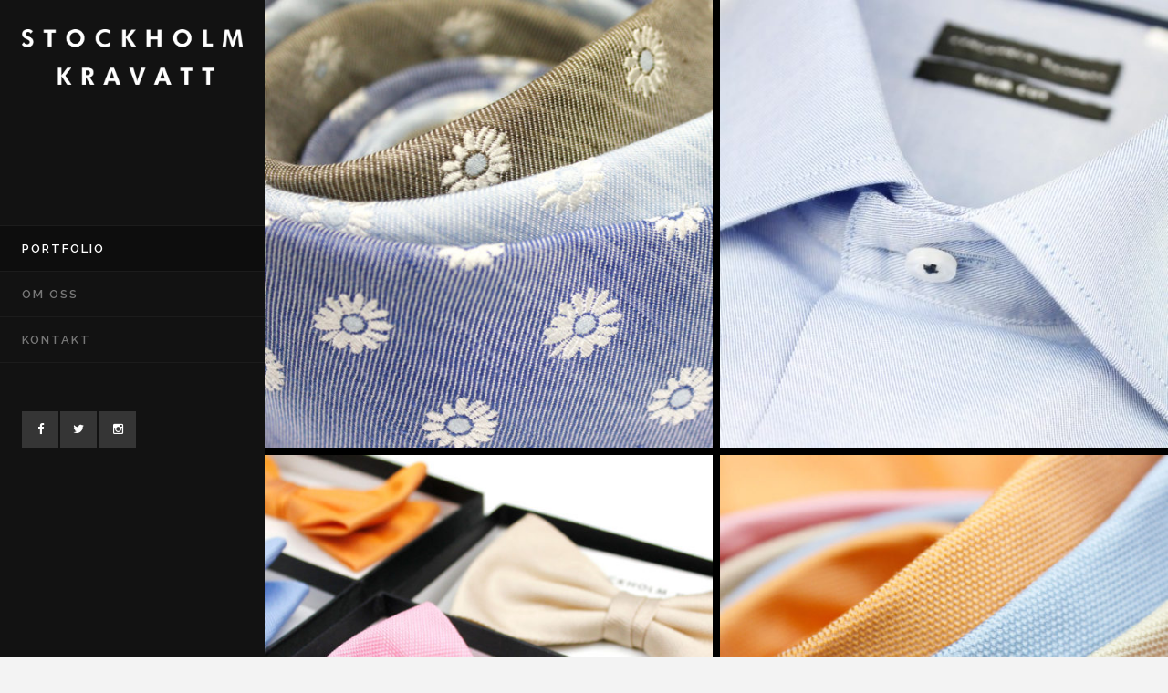

--- FILE ---
content_type: text/html; charset=UTF-8
request_url: https://stockholmkravatt.se/
body_size: 12615
content:
	<!DOCTYPE html>
<html dir="ltr" lang="sv-SE" prefix="og: https://ogp.me/ns#">
<head>
    
			
			
        <meta charset="UTF-8" />
        
        <link rel="profile" href="http://gmpg.org/xfn/11" />
        <link rel="pingback" href="https://stockholmkravatt.se/xmlrpc.php" />
        <link rel="shortcut icon" type="image/x-icon" href="http://demo.elated-themes.com/borderland3/wp-content/themes/borderland/img/favicon.ico">
        <link rel="apple-touch-icon" href="http://demo.elated-themes.com/borderland3/wp-content/themes/borderland/img/favicon.ico"/>
	            <meta name="viewport" content="width=device-width,initial-scale=1,user-scalable=no">
        <title>Home - Stockholm Kravatt</title>
<link href='//fonts.googleapis.com/css?family=Open+Sans:100,100italic,200,200italic,300,300italic,400,400italic,500,500italic,600,600italic,700,700italic,800,800italic,900,900italic%7CRaleway:100,100italic,200,200italic,300,300italic,400,400italic,500,500italic,600,600italic,700,700italic,800,800italic,900,900italic%7CDancing+Script:100,100italic,200,200italic,300,300italic,400,400italic,500,500italic,600,600italic,700,700italic,800,800italic,900,900italic%7CLato:100,100italic,200,200italic,300,300italic,400,400italic,500,500italic,600,600italic,700,700italic,800,800italic,900,900italic%7CRaleway:100,100italic,200,200italic,300,300italic,400,400italic,500,500italic,600,600italic,700,700italic,800,800italic,900,900italic%7CDancing+Script:100,100italic,200,200italic,300,300italic,400,400italic,500,500italic,600,600italic,700,700italic,800,800italic,900,900italic%26subset%3Dlatin%2Clatin-ext' rel='stylesheet' type='text/css' />

		<!-- All in One SEO 4.5.5 - aioseo.com -->
		<meta name="robots" content="max-image-preview:large" />
		<link rel="canonical" href="https://stockholmkravatt.se/" />
		<meta name="generator" content="All in One SEO (AIOSEO) 4.5.5" />
		<meta property="og:locale" content="sv_SE" />
		<meta property="og:site_name" content="Stockholm Kravatt - Herraccessoarer av högsta kvalitet. Svensk design och Italienskt hantverk!" />
		<meta property="og:type" content="website" />
		<meta property="og:title" content="Home - Stockholm Kravatt" />
		<meta property="og:url" content="https://stockholmkravatt.se/" />
		<meta name="twitter:card" content="summary_large_image" />
		<meta name="twitter:title" content="Home - Stockholm Kravatt" />
		<script type="application/ld+json" class="aioseo-schema">
			{"@context":"https:\/\/schema.org","@graph":[{"@type":"BreadcrumbList","@id":"https:\/\/stockholmkravatt.se\/#breadcrumblist","itemListElement":[{"@type":"ListItem","@id":"https:\/\/stockholmkravatt.se\/#listItem","position":1,"name":"Hem"}]},{"@type":"Organization","@id":"https:\/\/stockholmkravatt.se\/#organization","name":"Stockholm Kravatt","url":"https:\/\/stockholmkravatt.se\/"},{"@type":"WebPage","@id":"https:\/\/stockholmkravatt.se\/#webpage","url":"https:\/\/stockholmkravatt.se\/","name":"Home - Stockholm Kravatt","inLanguage":"sv-SE","isPartOf":{"@id":"https:\/\/stockholmkravatt.se\/#website"},"breadcrumb":{"@id":"https:\/\/stockholmkravatt.se\/#breadcrumblist"},"datePublished":"2015-03-02T11:56:23+01:00","dateModified":"2017-04-02T16:19:33+02:00"},{"@type":"WebSite","@id":"https:\/\/stockholmkravatt.se\/#website","url":"https:\/\/stockholmkravatt.se\/","name":"Stockholm Kravatt","description":"Herraccessoarer av h\u00f6gsta kvalitet. Svensk design och Italienskt hantverk!","inLanguage":"sv-SE","publisher":{"@id":"https:\/\/stockholmkravatt.se\/#organization"},"potentialAction":{"@type":"SearchAction","target":{"@type":"EntryPoint","urlTemplate":"https:\/\/stockholmkravatt.se\/?s={search_term_string}"},"query-input":"required name=search_term_string"}}]}
		</script>
		<!-- All in One SEO -->

<link rel='dns-prefetch' href='//maps.googleapis.com' />
<link rel='dns-prefetch' href='//fonts.googleapis.com' />
<link rel="alternate" type="application/rss+xml" title="Stockholm Kravatt &raquo; Webbflöde" href="https://stockholmkravatt.se/feed/" />
<link rel="alternate" type="application/rss+xml" title="Stockholm Kravatt &raquo; Kommentarsflöde" href="https://stockholmkravatt.se/comments/feed/" />
<link rel="alternate" type="application/rss+xml" title="Stockholm Kravatt &raquo; Kommentarsflöde för Home" href="https://stockholmkravatt.se/home/feed/" />
		<!-- This site uses the Google Analytics by MonsterInsights plugin v9.11.1 - Using Analytics tracking - https://www.monsterinsights.com/ -->
							<script src="//www.googletagmanager.com/gtag/js?id=G-JZ9G19K6SB"  data-cfasync="false" data-wpfc-render="false" type="text/javascript" async></script>
			<script data-cfasync="false" data-wpfc-render="false" type="text/javascript">
				var mi_version = '9.11.1';
				var mi_track_user = true;
				var mi_no_track_reason = '';
								var MonsterInsightsDefaultLocations = {"page_location":"https:\/\/stockholmkravatt.se\/"};
								if ( typeof MonsterInsightsPrivacyGuardFilter === 'function' ) {
					var MonsterInsightsLocations = (typeof MonsterInsightsExcludeQuery === 'object') ? MonsterInsightsPrivacyGuardFilter( MonsterInsightsExcludeQuery ) : MonsterInsightsPrivacyGuardFilter( MonsterInsightsDefaultLocations );
				} else {
					var MonsterInsightsLocations = (typeof MonsterInsightsExcludeQuery === 'object') ? MonsterInsightsExcludeQuery : MonsterInsightsDefaultLocations;
				}

								var disableStrs = [
										'ga-disable-G-JZ9G19K6SB',
									];

				/* Function to detect opted out users */
				function __gtagTrackerIsOptedOut() {
					for (var index = 0; index < disableStrs.length; index++) {
						if (document.cookie.indexOf(disableStrs[index] + '=true') > -1) {
							return true;
						}
					}

					return false;
				}

				/* Disable tracking if the opt-out cookie exists. */
				if (__gtagTrackerIsOptedOut()) {
					for (var index = 0; index < disableStrs.length; index++) {
						window[disableStrs[index]] = true;
					}
				}

				/* Opt-out function */
				function __gtagTrackerOptout() {
					for (var index = 0; index < disableStrs.length; index++) {
						document.cookie = disableStrs[index] + '=true; expires=Thu, 31 Dec 2099 23:59:59 UTC; path=/';
						window[disableStrs[index]] = true;
					}
				}

				if ('undefined' === typeof gaOptout) {
					function gaOptout() {
						__gtagTrackerOptout();
					}
				}
								window.dataLayer = window.dataLayer || [];

				window.MonsterInsightsDualTracker = {
					helpers: {},
					trackers: {},
				};
				if (mi_track_user) {
					function __gtagDataLayer() {
						dataLayer.push(arguments);
					}

					function __gtagTracker(type, name, parameters) {
						if (!parameters) {
							parameters = {};
						}

						if (parameters.send_to) {
							__gtagDataLayer.apply(null, arguments);
							return;
						}

						if (type === 'event') {
														parameters.send_to = monsterinsights_frontend.v4_id;
							var hookName = name;
							if (typeof parameters['event_category'] !== 'undefined') {
								hookName = parameters['event_category'] + ':' + name;
							}

							if (typeof MonsterInsightsDualTracker.trackers[hookName] !== 'undefined') {
								MonsterInsightsDualTracker.trackers[hookName](parameters);
							} else {
								__gtagDataLayer('event', name, parameters);
							}
							
						} else {
							__gtagDataLayer.apply(null, arguments);
						}
					}

					__gtagTracker('js', new Date());
					__gtagTracker('set', {
						'developer_id.dZGIzZG': true,
											});
					if ( MonsterInsightsLocations.page_location ) {
						__gtagTracker('set', MonsterInsightsLocations);
					}
										__gtagTracker('config', 'G-JZ9G19K6SB', {"forceSSL":"true","link_attribution":"true"} );
										window.gtag = __gtagTracker;										(function () {
						/* https://developers.google.com/analytics/devguides/collection/analyticsjs/ */
						/* ga and __gaTracker compatibility shim. */
						var noopfn = function () {
							return null;
						};
						var newtracker = function () {
							return new Tracker();
						};
						var Tracker = function () {
							return null;
						};
						var p = Tracker.prototype;
						p.get = noopfn;
						p.set = noopfn;
						p.send = function () {
							var args = Array.prototype.slice.call(arguments);
							args.unshift('send');
							__gaTracker.apply(null, args);
						};
						var __gaTracker = function () {
							var len = arguments.length;
							if (len === 0) {
								return;
							}
							var f = arguments[len - 1];
							if (typeof f !== 'object' || f === null || typeof f.hitCallback !== 'function') {
								if ('send' === arguments[0]) {
									var hitConverted, hitObject = false, action;
									if ('event' === arguments[1]) {
										if ('undefined' !== typeof arguments[3]) {
											hitObject = {
												'eventAction': arguments[3],
												'eventCategory': arguments[2],
												'eventLabel': arguments[4],
												'value': arguments[5] ? arguments[5] : 1,
											}
										}
									}
									if ('pageview' === arguments[1]) {
										if ('undefined' !== typeof arguments[2]) {
											hitObject = {
												'eventAction': 'page_view',
												'page_path': arguments[2],
											}
										}
									}
									if (typeof arguments[2] === 'object') {
										hitObject = arguments[2];
									}
									if (typeof arguments[5] === 'object') {
										Object.assign(hitObject, arguments[5]);
									}
									if ('undefined' !== typeof arguments[1].hitType) {
										hitObject = arguments[1];
										if ('pageview' === hitObject.hitType) {
											hitObject.eventAction = 'page_view';
										}
									}
									if (hitObject) {
										action = 'timing' === arguments[1].hitType ? 'timing_complete' : hitObject.eventAction;
										hitConverted = mapArgs(hitObject);
										__gtagTracker('event', action, hitConverted);
									}
								}
								return;
							}

							function mapArgs(args) {
								var arg, hit = {};
								var gaMap = {
									'eventCategory': 'event_category',
									'eventAction': 'event_action',
									'eventLabel': 'event_label',
									'eventValue': 'event_value',
									'nonInteraction': 'non_interaction',
									'timingCategory': 'event_category',
									'timingVar': 'name',
									'timingValue': 'value',
									'timingLabel': 'event_label',
									'page': 'page_path',
									'location': 'page_location',
									'title': 'page_title',
									'referrer' : 'page_referrer',
								};
								for (arg in args) {
																		if (!(!args.hasOwnProperty(arg) || !gaMap.hasOwnProperty(arg))) {
										hit[gaMap[arg]] = args[arg];
									} else {
										hit[arg] = args[arg];
									}
								}
								return hit;
							}

							try {
								f.hitCallback();
							} catch (ex) {
							}
						};
						__gaTracker.create = newtracker;
						__gaTracker.getByName = newtracker;
						__gaTracker.getAll = function () {
							return [];
						};
						__gaTracker.remove = noopfn;
						__gaTracker.loaded = true;
						window['__gaTracker'] = __gaTracker;
					})();
									} else {
										console.log("");
					(function () {
						function __gtagTracker() {
							return null;
						}

						window['__gtagTracker'] = __gtagTracker;
						window['gtag'] = __gtagTracker;
					})();
									}
			</script>
							<!-- / Google Analytics by MonsterInsights -->
		<script type="text/javascript">
/* <![CDATA[ */
window._wpemojiSettings = {"baseUrl":"https:\/\/s.w.org\/images\/core\/emoji\/14.0.0\/72x72\/","ext":".png","svgUrl":"https:\/\/s.w.org\/images\/core\/emoji\/14.0.0\/svg\/","svgExt":".svg","source":{"concatemoji":"https:\/\/stockholmkravatt.se\/wp-includes\/js\/wp-emoji-release.min.js?ver=6.4.7"}};
/*! This file is auto-generated */
!function(i,n){var o,s,e;function c(e){try{var t={supportTests:e,timestamp:(new Date).valueOf()};sessionStorage.setItem(o,JSON.stringify(t))}catch(e){}}function p(e,t,n){e.clearRect(0,0,e.canvas.width,e.canvas.height),e.fillText(t,0,0);var t=new Uint32Array(e.getImageData(0,0,e.canvas.width,e.canvas.height).data),r=(e.clearRect(0,0,e.canvas.width,e.canvas.height),e.fillText(n,0,0),new Uint32Array(e.getImageData(0,0,e.canvas.width,e.canvas.height).data));return t.every(function(e,t){return e===r[t]})}function u(e,t,n){switch(t){case"flag":return n(e,"\ud83c\udff3\ufe0f\u200d\u26a7\ufe0f","\ud83c\udff3\ufe0f\u200b\u26a7\ufe0f")?!1:!n(e,"\ud83c\uddfa\ud83c\uddf3","\ud83c\uddfa\u200b\ud83c\uddf3")&&!n(e,"\ud83c\udff4\udb40\udc67\udb40\udc62\udb40\udc65\udb40\udc6e\udb40\udc67\udb40\udc7f","\ud83c\udff4\u200b\udb40\udc67\u200b\udb40\udc62\u200b\udb40\udc65\u200b\udb40\udc6e\u200b\udb40\udc67\u200b\udb40\udc7f");case"emoji":return!n(e,"\ud83e\udef1\ud83c\udffb\u200d\ud83e\udef2\ud83c\udfff","\ud83e\udef1\ud83c\udffb\u200b\ud83e\udef2\ud83c\udfff")}return!1}function f(e,t,n){var r="undefined"!=typeof WorkerGlobalScope&&self instanceof WorkerGlobalScope?new OffscreenCanvas(300,150):i.createElement("canvas"),a=r.getContext("2d",{willReadFrequently:!0}),o=(a.textBaseline="top",a.font="600 32px Arial",{});return e.forEach(function(e){o[e]=t(a,e,n)}),o}function t(e){var t=i.createElement("script");t.src=e,t.defer=!0,i.head.appendChild(t)}"undefined"!=typeof Promise&&(o="wpEmojiSettingsSupports",s=["flag","emoji"],n.supports={everything:!0,everythingExceptFlag:!0},e=new Promise(function(e){i.addEventListener("DOMContentLoaded",e,{once:!0})}),new Promise(function(t){var n=function(){try{var e=JSON.parse(sessionStorage.getItem(o));if("object"==typeof e&&"number"==typeof e.timestamp&&(new Date).valueOf()<e.timestamp+604800&&"object"==typeof e.supportTests)return e.supportTests}catch(e){}return null}();if(!n){if("undefined"!=typeof Worker&&"undefined"!=typeof OffscreenCanvas&&"undefined"!=typeof URL&&URL.createObjectURL&&"undefined"!=typeof Blob)try{var e="postMessage("+f.toString()+"("+[JSON.stringify(s),u.toString(),p.toString()].join(",")+"));",r=new Blob([e],{type:"text/javascript"}),a=new Worker(URL.createObjectURL(r),{name:"wpTestEmojiSupports"});return void(a.onmessage=function(e){c(n=e.data),a.terminate(),t(n)})}catch(e){}c(n=f(s,u,p))}t(n)}).then(function(e){for(var t in e)n.supports[t]=e[t],n.supports.everything=n.supports.everything&&n.supports[t],"flag"!==t&&(n.supports.everythingExceptFlag=n.supports.everythingExceptFlag&&n.supports[t]);n.supports.everythingExceptFlag=n.supports.everythingExceptFlag&&!n.supports.flag,n.DOMReady=!1,n.readyCallback=function(){n.DOMReady=!0}}).then(function(){return e}).then(function(){var e;n.supports.everything||(n.readyCallback(),(e=n.source||{}).concatemoji?t(e.concatemoji):e.wpemoji&&e.twemoji&&(t(e.twemoji),t(e.wpemoji)))}))}((window,document),window._wpemojiSettings);
/* ]]> */
</script>
<style id='wp-emoji-styles-inline-css' type='text/css'>

	img.wp-smiley, img.emoji {
		display: inline !important;
		border: none !important;
		box-shadow: none !important;
		height: 1em !important;
		width: 1em !important;
		margin: 0 0.07em !important;
		vertical-align: -0.1em !important;
		background: none !important;
		padding: 0 !important;
	}
</style>
<link rel='stylesheet' id='wp-block-library-css' href='https://stockholmkravatt.se/wp-includes/css/dist/block-library/style.min.css?ver=6.4.7' type='text/css' media='all' />
<style id='classic-theme-styles-inline-css' type='text/css'>
/*! This file is auto-generated */
.wp-block-button__link{color:#fff;background-color:#32373c;border-radius:9999px;box-shadow:none;text-decoration:none;padding:calc(.667em + 2px) calc(1.333em + 2px);font-size:1.125em}.wp-block-file__button{background:#32373c;color:#fff;text-decoration:none}
</style>
<style id='global-styles-inline-css' type='text/css'>
body{--wp--preset--color--black: #000000;--wp--preset--color--cyan-bluish-gray: #abb8c3;--wp--preset--color--white: #ffffff;--wp--preset--color--pale-pink: #f78da7;--wp--preset--color--vivid-red: #cf2e2e;--wp--preset--color--luminous-vivid-orange: #ff6900;--wp--preset--color--luminous-vivid-amber: #fcb900;--wp--preset--color--light-green-cyan: #7bdcb5;--wp--preset--color--vivid-green-cyan: #00d084;--wp--preset--color--pale-cyan-blue: #8ed1fc;--wp--preset--color--vivid-cyan-blue: #0693e3;--wp--preset--color--vivid-purple: #9b51e0;--wp--preset--gradient--vivid-cyan-blue-to-vivid-purple: linear-gradient(135deg,rgba(6,147,227,1) 0%,rgb(155,81,224) 100%);--wp--preset--gradient--light-green-cyan-to-vivid-green-cyan: linear-gradient(135deg,rgb(122,220,180) 0%,rgb(0,208,130) 100%);--wp--preset--gradient--luminous-vivid-amber-to-luminous-vivid-orange: linear-gradient(135deg,rgba(252,185,0,1) 0%,rgba(255,105,0,1) 100%);--wp--preset--gradient--luminous-vivid-orange-to-vivid-red: linear-gradient(135deg,rgba(255,105,0,1) 0%,rgb(207,46,46) 100%);--wp--preset--gradient--very-light-gray-to-cyan-bluish-gray: linear-gradient(135deg,rgb(238,238,238) 0%,rgb(169,184,195) 100%);--wp--preset--gradient--cool-to-warm-spectrum: linear-gradient(135deg,rgb(74,234,220) 0%,rgb(151,120,209) 20%,rgb(207,42,186) 40%,rgb(238,44,130) 60%,rgb(251,105,98) 80%,rgb(254,248,76) 100%);--wp--preset--gradient--blush-light-purple: linear-gradient(135deg,rgb(255,206,236) 0%,rgb(152,150,240) 100%);--wp--preset--gradient--blush-bordeaux: linear-gradient(135deg,rgb(254,205,165) 0%,rgb(254,45,45) 50%,rgb(107,0,62) 100%);--wp--preset--gradient--luminous-dusk: linear-gradient(135deg,rgb(255,203,112) 0%,rgb(199,81,192) 50%,rgb(65,88,208) 100%);--wp--preset--gradient--pale-ocean: linear-gradient(135deg,rgb(255,245,203) 0%,rgb(182,227,212) 50%,rgb(51,167,181) 100%);--wp--preset--gradient--electric-grass: linear-gradient(135deg,rgb(202,248,128) 0%,rgb(113,206,126) 100%);--wp--preset--gradient--midnight: linear-gradient(135deg,rgb(2,3,129) 0%,rgb(40,116,252) 100%);--wp--preset--font-size--small: 13px;--wp--preset--font-size--medium: 20px;--wp--preset--font-size--large: 36px;--wp--preset--font-size--x-large: 42px;--wp--preset--spacing--20: 0.44rem;--wp--preset--spacing--30: 0.67rem;--wp--preset--spacing--40: 1rem;--wp--preset--spacing--50: 1.5rem;--wp--preset--spacing--60: 2.25rem;--wp--preset--spacing--70: 3.38rem;--wp--preset--spacing--80: 5.06rem;--wp--preset--shadow--natural: 6px 6px 9px rgba(0, 0, 0, 0.2);--wp--preset--shadow--deep: 12px 12px 50px rgba(0, 0, 0, 0.4);--wp--preset--shadow--sharp: 6px 6px 0px rgba(0, 0, 0, 0.2);--wp--preset--shadow--outlined: 6px 6px 0px -3px rgba(255, 255, 255, 1), 6px 6px rgba(0, 0, 0, 1);--wp--preset--shadow--crisp: 6px 6px 0px rgba(0, 0, 0, 1);}:where(.is-layout-flex){gap: 0.5em;}:where(.is-layout-grid){gap: 0.5em;}body .is-layout-flow > .alignleft{float: left;margin-inline-start: 0;margin-inline-end: 2em;}body .is-layout-flow > .alignright{float: right;margin-inline-start: 2em;margin-inline-end: 0;}body .is-layout-flow > .aligncenter{margin-left: auto !important;margin-right: auto !important;}body .is-layout-constrained > .alignleft{float: left;margin-inline-start: 0;margin-inline-end: 2em;}body .is-layout-constrained > .alignright{float: right;margin-inline-start: 2em;margin-inline-end: 0;}body .is-layout-constrained > .aligncenter{margin-left: auto !important;margin-right: auto !important;}body .is-layout-constrained > :where(:not(.alignleft):not(.alignright):not(.alignfull)){max-width: var(--wp--style--global--content-size);margin-left: auto !important;margin-right: auto !important;}body .is-layout-constrained > .alignwide{max-width: var(--wp--style--global--wide-size);}body .is-layout-flex{display: flex;}body .is-layout-flex{flex-wrap: wrap;align-items: center;}body .is-layout-flex > *{margin: 0;}body .is-layout-grid{display: grid;}body .is-layout-grid > *{margin: 0;}:where(.wp-block-columns.is-layout-flex){gap: 2em;}:where(.wp-block-columns.is-layout-grid){gap: 2em;}:where(.wp-block-post-template.is-layout-flex){gap: 1.25em;}:where(.wp-block-post-template.is-layout-grid){gap: 1.25em;}.has-black-color{color: var(--wp--preset--color--black) !important;}.has-cyan-bluish-gray-color{color: var(--wp--preset--color--cyan-bluish-gray) !important;}.has-white-color{color: var(--wp--preset--color--white) !important;}.has-pale-pink-color{color: var(--wp--preset--color--pale-pink) !important;}.has-vivid-red-color{color: var(--wp--preset--color--vivid-red) !important;}.has-luminous-vivid-orange-color{color: var(--wp--preset--color--luminous-vivid-orange) !important;}.has-luminous-vivid-amber-color{color: var(--wp--preset--color--luminous-vivid-amber) !important;}.has-light-green-cyan-color{color: var(--wp--preset--color--light-green-cyan) !important;}.has-vivid-green-cyan-color{color: var(--wp--preset--color--vivid-green-cyan) !important;}.has-pale-cyan-blue-color{color: var(--wp--preset--color--pale-cyan-blue) !important;}.has-vivid-cyan-blue-color{color: var(--wp--preset--color--vivid-cyan-blue) !important;}.has-vivid-purple-color{color: var(--wp--preset--color--vivid-purple) !important;}.has-black-background-color{background-color: var(--wp--preset--color--black) !important;}.has-cyan-bluish-gray-background-color{background-color: var(--wp--preset--color--cyan-bluish-gray) !important;}.has-white-background-color{background-color: var(--wp--preset--color--white) !important;}.has-pale-pink-background-color{background-color: var(--wp--preset--color--pale-pink) !important;}.has-vivid-red-background-color{background-color: var(--wp--preset--color--vivid-red) !important;}.has-luminous-vivid-orange-background-color{background-color: var(--wp--preset--color--luminous-vivid-orange) !important;}.has-luminous-vivid-amber-background-color{background-color: var(--wp--preset--color--luminous-vivid-amber) !important;}.has-light-green-cyan-background-color{background-color: var(--wp--preset--color--light-green-cyan) !important;}.has-vivid-green-cyan-background-color{background-color: var(--wp--preset--color--vivid-green-cyan) !important;}.has-pale-cyan-blue-background-color{background-color: var(--wp--preset--color--pale-cyan-blue) !important;}.has-vivid-cyan-blue-background-color{background-color: var(--wp--preset--color--vivid-cyan-blue) !important;}.has-vivid-purple-background-color{background-color: var(--wp--preset--color--vivid-purple) !important;}.has-black-border-color{border-color: var(--wp--preset--color--black) !important;}.has-cyan-bluish-gray-border-color{border-color: var(--wp--preset--color--cyan-bluish-gray) !important;}.has-white-border-color{border-color: var(--wp--preset--color--white) !important;}.has-pale-pink-border-color{border-color: var(--wp--preset--color--pale-pink) !important;}.has-vivid-red-border-color{border-color: var(--wp--preset--color--vivid-red) !important;}.has-luminous-vivid-orange-border-color{border-color: var(--wp--preset--color--luminous-vivid-orange) !important;}.has-luminous-vivid-amber-border-color{border-color: var(--wp--preset--color--luminous-vivid-amber) !important;}.has-light-green-cyan-border-color{border-color: var(--wp--preset--color--light-green-cyan) !important;}.has-vivid-green-cyan-border-color{border-color: var(--wp--preset--color--vivid-green-cyan) !important;}.has-pale-cyan-blue-border-color{border-color: var(--wp--preset--color--pale-cyan-blue) !important;}.has-vivid-cyan-blue-border-color{border-color: var(--wp--preset--color--vivid-cyan-blue) !important;}.has-vivid-purple-border-color{border-color: var(--wp--preset--color--vivid-purple) !important;}.has-vivid-cyan-blue-to-vivid-purple-gradient-background{background: var(--wp--preset--gradient--vivid-cyan-blue-to-vivid-purple) !important;}.has-light-green-cyan-to-vivid-green-cyan-gradient-background{background: var(--wp--preset--gradient--light-green-cyan-to-vivid-green-cyan) !important;}.has-luminous-vivid-amber-to-luminous-vivid-orange-gradient-background{background: var(--wp--preset--gradient--luminous-vivid-amber-to-luminous-vivid-orange) !important;}.has-luminous-vivid-orange-to-vivid-red-gradient-background{background: var(--wp--preset--gradient--luminous-vivid-orange-to-vivid-red) !important;}.has-very-light-gray-to-cyan-bluish-gray-gradient-background{background: var(--wp--preset--gradient--very-light-gray-to-cyan-bluish-gray) !important;}.has-cool-to-warm-spectrum-gradient-background{background: var(--wp--preset--gradient--cool-to-warm-spectrum) !important;}.has-blush-light-purple-gradient-background{background: var(--wp--preset--gradient--blush-light-purple) !important;}.has-blush-bordeaux-gradient-background{background: var(--wp--preset--gradient--blush-bordeaux) !important;}.has-luminous-dusk-gradient-background{background: var(--wp--preset--gradient--luminous-dusk) !important;}.has-pale-ocean-gradient-background{background: var(--wp--preset--gradient--pale-ocean) !important;}.has-electric-grass-gradient-background{background: var(--wp--preset--gradient--electric-grass) !important;}.has-midnight-gradient-background{background: var(--wp--preset--gradient--midnight) !important;}.has-small-font-size{font-size: var(--wp--preset--font-size--small) !important;}.has-medium-font-size{font-size: var(--wp--preset--font-size--medium) !important;}.has-large-font-size{font-size: var(--wp--preset--font-size--large) !important;}.has-x-large-font-size{font-size: var(--wp--preset--font-size--x-large) !important;}
.wp-block-navigation a:where(:not(.wp-element-button)){color: inherit;}
:where(.wp-block-post-template.is-layout-flex){gap: 1.25em;}:where(.wp-block-post-template.is-layout-grid){gap: 1.25em;}
:where(.wp-block-columns.is-layout-flex){gap: 2em;}:where(.wp-block-columns.is-layout-grid){gap: 2em;}
.wp-block-pullquote{font-size: 1.5em;line-height: 1.6;}
</style>
<link rel='stylesheet' id='layerslider-css' href='https://stockholmkravatt.se/wp-content/plugins/LayerSlider/static/css/layerslider.css?ver=5.6.8' type='text/css' media='all' />
<link rel='stylesheet' id='ls-google-fonts-css' href='https://fonts.googleapis.com/css?family=Lato:100,300,regular,700,900%7COpen+Sans:300%7CIndie+Flower:regular%7COswald:300,regular,700&#038;subset=latin%2Clatin-ext' type='text/css' media='all' />
<link rel='stylesheet' id='eltd_default_style-css' href='https://stockholmkravatt.se/wp-content/themes/borderland/style.css?ver=6.4.7' type='text/css' media='all' />
<link rel='stylesheet' id='eltd_stylesheet-css' href='https://stockholmkravatt.se/wp-content/themes/borderland/css/stylesheet.min.css?ver=6.4.7' type='text/css' media='all' />
<link rel='stylesheet' id='eltd_blog-css' href='https://stockholmkravatt.se/wp-content/themes/borderland/css/blog.min.css?ver=6.4.7' type='text/css' media='all' />
<link rel='stylesheet' id='eltd_style_dynamic-css' href='https://stockholmkravatt.se/wp-content/themes/borderland/css/style_dynamic.php?ver=6.4.7' type='text/css' media='all' />
<link rel='stylesheet' id='eltd_font_awesome-css' href='https://stockholmkravatt.se/wp-content/themes/borderland/css/font-awesome/css/font-awesome.min.css?ver=6.4.7' type='text/css' media='all' />
<link rel='stylesheet' id='eltd_font_elegant-css' href='https://stockholmkravatt.se/wp-content/themes/borderland/css/elegant-icons/style.min.css?ver=6.4.7' type='text/css' media='all' />
<link rel='stylesheet' id='eltd_ion_icons-css' href='https://stockholmkravatt.se/wp-content/themes/borderland/css/ion-icons/css/ionicons.min.css?ver=6.4.7' type='text/css' media='all' />
<link rel='stylesheet' id='eltd_linea_icons-css' href='https://stockholmkravatt.se/wp-content/themes/borderland/css/linea-icons/style.css?ver=6.4.7' type='text/css' media='all' />
<link rel='stylesheet' id='eltd_responsive-css' href='https://stockholmkravatt.se/wp-content/themes/borderland/css/responsive.min.css?ver=6.4.7' type='text/css' media='all' />
<link rel='stylesheet' id='eltd_style_dynamic_responsive-css' href='https://stockholmkravatt.se/wp-content/themes/borderland/css/style_dynamic_responsive.php?ver=6.4.7' type='text/css' media='all' />
<link rel='stylesheet' id='eltd_vertical_responsive-css' href='https://stockholmkravatt.se/wp-content/themes/borderland/css/vertical_responsive.min.css?ver=6.4.7' type='text/css' media='all' />
<link rel='stylesheet' id='js_composer_front-css' href='https://stockholmkravatt.se/wp-content/plugins/js_composer/assets/css/js_composer.min.css?ver=4.12' type='text/css' media='all' />
<link rel='stylesheet' id='eltd_custom_css-css' href='https://stockholmkravatt.se/wp-content/themes/borderland/css/custom_css.php?ver=6.4.7' type='text/css' media='all' />
<link rel='stylesheet' id='eltd_mac_stylesheet-css' href='https://stockholmkravatt.se/wp-content/themes/borderland/css/mac_stylesheet.css?ver=6.4.7' type='text/css' media='all' />
<link rel='stylesheet' id='eltd_webkit-css' href='https://stockholmkravatt.se/wp-content/themes/borderland/css/webkit_stylesheet.css?ver=6.4.7' type='text/css' media='all' />
<link rel='stylesheet' id='childstyle-css' href='https://stockholmkravatt.se/wp-content/themes/kravatt/style.css?ver=6.4.7' type='text/css' media='all' />
<script type="text/javascript" src="https://stockholmkravatt.se/wp-content/plugins/google-analytics-for-wordpress/assets/js/frontend-gtag.min.js?ver=9.11.1" id="monsterinsights-frontend-script-js" async="async" data-wp-strategy="async"></script>
<script data-cfasync="false" data-wpfc-render="false" type="text/javascript" id='monsterinsights-frontend-script-js-extra'>/* <![CDATA[ */
var monsterinsights_frontend = {"js_events_tracking":"true","download_extensions":"doc,pdf,ppt,zip,xls,docx,pptx,xlsx","inbound_paths":"[{\"path\":\"\\\/go\\\/\",\"label\":\"affiliate\"},{\"path\":\"\\\/recommend\\\/\",\"label\":\"affiliate\"}]","home_url":"https:\/\/stockholmkravatt.se","hash_tracking":"false","v4_id":"G-JZ9G19K6SB"};/* ]]> */
</script>
<script type="text/javascript" src="https://stockholmkravatt.se/wp-content/plugins/LayerSlider/static/js/greensock.js?ver=1.11.8" id="greensock-js"></script>
<script type="text/javascript" src="https://stockholmkravatt.se/wp-includes/js/jquery/jquery.min.js?ver=3.7.1" id="jquery-core-js"></script>
<script type="text/javascript" src="https://stockholmkravatt.se/wp-includes/js/jquery/jquery-migrate.min.js?ver=3.4.1" id="jquery-migrate-js"></script>
<script type="text/javascript" id="layerslider-js-extra">
/* <![CDATA[ */
var LS_Meta = {"v":"5.6.8"};
/* ]]> */
</script>
<script type="text/javascript" src="https://stockholmkravatt.se/wp-content/plugins/LayerSlider/static/js/layerslider.kreaturamedia.jquery.js?ver=5.6.8" id="layerslider-js"></script>
<script type="text/javascript" src="https://stockholmkravatt.se/wp-content/plugins/LayerSlider/static/js/layerslider.transitions.js?ver=5.6.8" id="layerslider-transitions-js"></script>
<meta name="generator" content="Powered by LayerSlider 5.6.8 - Multi-Purpose, Responsive, Parallax, Mobile-Friendly Slider Plugin for WordPress." />
<!-- LayerSlider updates and docs at: https://kreaturamedia.com/layerslider-responsive-wordpress-slider-plugin/ -->
<link rel="https://api.w.org/" href="https://stockholmkravatt.se/wp-json/" /><link rel="alternate" type="application/json" href="https://stockholmkravatt.se/wp-json/wp/v2/pages/50742" /><link rel="EditURI" type="application/rsd+xml" title="RSD" href="https://stockholmkravatt.se/xmlrpc.php?rsd" />
<meta name="generator" content="WordPress 6.4.7" />
<link rel='shortlink' href='https://stockholmkravatt.se/' />
<link rel="alternate" type="application/json+oembed" href="https://stockholmkravatt.se/wp-json/oembed/1.0/embed?url=https%3A%2F%2Fstockholmkravatt.se%2F" />
<link rel="alternate" type="text/xml+oembed" href="https://stockholmkravatt.se/wp-json/oembed/1.0/embed?url=https%3A%2F%2Fstockholmkravatt.se%2F&#038;format=xml" />
<!--[if IE 9]><link rel="stylesheet" type="text/css" href="https://stockholmkravatt.se/wp-content/themes/borderland/css/ie9_stylesheet.css" media="screen"><![endif]--><style type="text/css">.recentcomments a{display:inline !important;padding:0 !important;margin:0 !important;}</style><meta name="generator" content="Powered by Visual Composer - drag and drop page builder for WordPress."/>
<!--[if lte IE 9]><link rel="stylesheet" type="text/css" href="https://stockholmkravatt.se/wp-content/plugins/js_composer/assets/css/vc_lte_ie9.min.css" media="screen"><![endif]--><!--[if IE  8]><link rel="stylesheet" type="text/css" href="https://stockholmkravatt.se/wp-content/plugins/js_composer/assets/css/vc-ie8.min.css" media="screen"><![endif]--><noscript><style type="text/css"> .wpb_animate_when_almost_visible { opacity: 1; }</style></noscript><style id="wpforms-css-vars-root">
				:root {
					--wpforms-field-border-radius: 3px;
--wpforms-field-background-color: #ffffff;
--wpforms-field-border-color: rgba( 0, 0, 0, 0.25 );
--wpforms-field-text-color: rgba( 0, 0, 0, 0.7 );
--wpforms-label-color: rgba( 0, 0, 0, 0.85 );
--wpforms-label-sublabel-color: rgba( 0, 0, 0, 0.55 );
--wpforms-label-error-color: #d63637;
--wpforms-button-border-radius: 3px;
--wpforms-button-background-color: #066aab;
--wpforms-button-text-color: #ffffff;
--wpforms-field-size-input-height: 43px;
--wpforms-field-size-input-spacing: 15px;
--wpforms-field-size-font-size: 16px;
--wpforms-field-size-line-height: 19px;
--wpforms-field-size-padding-h: 14px;
--wpforms-field-size-checkbox-size: 16px;
--wpforms-field-size-sublabel-spacing: 5px;
--wpforms-field-size-icon-size: 1;
--wpforms-label-size-font-size: 16px;
--wpforms-label-size-line-height: 19px;
--wpforms-label-size-sublabel-font-size: 14px;
--wpforms-label-size-sublabel-line-height: 17px;
--wpforms-button-size-font-size: 17px;
--wpforms-button-size-height: 41px;
--wpforms-button-size-padding-h: 15px;
--wpforms-button-size-margin-top: 10px;

				}
			</style></head>

<body class="home page-template page-template-full_width page-template-full_width-php page page-id-50742 eltd-core-1.0.3 ajax_fade page_not_loaded  kravatt-child-ver-1.0.0 borderland-ver-1.9 vertical_menu_enabled  vertical_menu_left  vertical_menu_width_290 smooth_scroll grid_800 wpb-js-composer js-comp-ver-4.12 vc_responsive">


	<div class="ajax_loader">
        <div class="ajax_loader_1">
            <div class="cube"></div>        </div>
    </div>

<div class="wrapper">
<div class="wrapper_inner">

	<aside class="vertical_menu_area " style="background-color:rgba(18, 18, 18, 1);">
		<div class="vertical_menu_area_inner">
			
            
							<div class="vertical_logo_wrapper">
										<div class="eltd_logo_vertical" style="height: 161px;">
						<a href="https://stockholmkravatt.se/">
							<img class="normal" src="http://stockholmkravatt.se/wp-content/uploads/2016/09/sthkravatt_logotyp_2rader.png" alt="Logo"/>
							<img class="light" src="http://demo.elated-themes.com/borderland3/wp-content/uploads/2015/04/retina-logo-light.png" alt="Logo"/>
							<img class="dark" src="http://demo.elated-themes.com/borderland3/wp-content/uploads/2015/04/retina-logo-light.png" alt="Logo"/>
						</a>
					</div>

				</div>
			
			<nav class="vertical_menu dropdown_animation vertical_menu_to_content">
				<ul id="menu-side-menu" class=""><li id="nav-menu-item-50746" class="menu-item menu-item-type-post_type menu-item-object-page menu-item-home current-menu-item page_item page-item-50742 current_page_item  narrow"><a href="https://stockholmkravatt.se/" class=" current "><span class="item_inner"><span class="menu_icon_wrapper"><i class="menu_icon blank fa"></i></span><span class="item_text">Portfolio</span></span><span class="plus"></span></a></li>
<li id="nav-menu-item-50727" class="menu-item menu-item-type-custom menu-item-object-custom menu-item-has-children  has_sub narrow">
<div class="second"><div class="inner"><ul>
	<li id="nav-menu-item-50739" class="menu-item menu-item-type-custom menu-item-object-custom menu-item-has-children sub"><a href="#" class=""><span class="item_inner"><span class="menu_icon_wrapper"><i class="menu_icon blank fa"></i></span><span class="item_text">Classic</span></span><span class="plus"></span><i class="eltd_menu_arrow fa fa-angle-right"></i></a>
	<ul>
		<li id="nav-menu-item-50728" class="menu-item menu-item-type-custom menu-item-object-custom "><a href="http://demo.elated-themes.com/borderland1/" class=""><span class="item_inner"><span class="menu_icon_wrapper"><i class="menu_icon blank fa"></i></span><span class="item_text">Sierra</span></span><span class="plus"></span></a></li>
		<li id="nav-menu-item-50729" class="menu-item menu-item-type-custom menu-item-object-custom "><a href="http://demo.elated-themes.com/borderland2/" class=""><span class="item_inner"><span class="menu_icon_wrapper"><i class="menu_icon blank fa"></i></span><span class="item_text">Steppe</span></span><span class="plus"></span></a></li>
		<li id="nav-menu-item-50735" class="menu-item menu-item-type-custom menu-item-object-custom "><a href="http://demo.elated-themes.com/borderland9/" class=""><span class="item_inner"><span class="menu_icon_wrapper"><i class="menu_icon blank fa"></i></span><span class="item_text">Rockies</span></span><span class="plus"></span></a></li>
	</ul>
</li>
	<li id="nav-menu-item-50740" class="menu-item menu-item-type-custom menu-item-object-custom menu-item-has-children sub"><a href="#" class=""><span class="item_inner"><span class="menu_icon_wrapper"><i class="menu_icon blank fa"></i></span><span class="item_text">Shop</span></span><span class="plus"></span><i class="eltd_menu_arrow fa fa-angle-right"></i></a>
	<ul>
		<li id="nav-menu-item-50736" class="menu-item menu-item-type-custom menu-item-object-custom "><a href="http://demo.elated-themes.com/borderland10/" class=""><span class="item_inner"><span class="menu_icon_wrapper"><i class="menu_icon blank fa"></i></span><span class="item_text">Plateau</span></span><span class="plus"></span></a></li>
		<li id="nav-menu-item-50734" class="menu-item menu-item-type-custom menu-item-object-custom "><a href="http://demo.elated-themes.com/borderland8/" class=""><span class="item_inner"><span class="menu_icon_wrapper"><i class="menu_icon blank fa"></i></span><span class="item_text">Riata</span></span><span class="plus"></span></a></li>
	</ul>
</li>
	<li id="nav-menu-item-50741" class="menu-item menu-item-type-custom menu-item-object-custom menu-item-has-children sub"><a href="#" class=""><span class="item_inner"><span class="menu_icon_wrapper"><i class="menu_icon blank fa"></i></span><span class="item_text">Blog/portfolio</span></span><span class="plus"></span><i class="eltd_menu_arrow fa fa-angle-right"></i></a>
	<ul>
		<li id="nav-menu-item-50732" class="menu-item menu-item-type-custom menu-item-object-custom "><a href="http://demo.elated-themes.com/borderland6/" class=""><span class="item_inner"><span class="menu_icon_wrapper"><i class="menu_icon blank fa"></i></span><span class="item_text">Mesa</span></span><span class="plus"></span></a></li>
		<li id="nav-menu-item-50733" class="menu-item menu-item-type-custom menu-item-object-custom "><a href="http://demo.elated-themes.com/borderland7/" class=""><span class="item_inner"><span class="menu_icon_wrapper"><i class="menu_icon blank fa"></i></span><span class="item_text">Maverick</span></span><span class="plus"></span></a></li>
	</ul>
</li>
	<li id="nav-menu-item-50743" class="menu-item menu-item-type-custom menu-item-object-custom menu-item-has-children sub"><a href="#" class=""><span class="item_inner"><span class="menu_icon_wrapper"><i class="menu_icon blank fa"></i></span><span class="item_text">Various</span></span><span class="plus"></span><i class="eltd_menu_arrow fa fa-angle-right"></i></a>
	<ul>
		<li id="nav-menu-item-50737" class="menu-item menu-item-type-custom menu-item-object-custom "><a href="http://demo.elated-themes.com/borderland11/" class=""><span class="item_inner"><span class="menu_icon_wrapper"><i class="menu_icon blank fa"></i></span><span class="item_text">Canyon</span></span><span class="plus"></span></a></li>
		<li id="nav-menu-item-50730" class="menu-item menu-item-type-custom menu-item-object-custom "><a href="http://demo.elated-themes.com/borderland4/" class=""><span class="item_inner"><span class="menu_icon_wrapper"><i class="menu_icon blank fa"></i></span><span class="item_text">Bronco</span></span><span class="plus"></span></a></li>
		<li id="nav-menu-item-50738" class="menu-item menu-item-type-custom menu-item-object-custom "><a href="http://demo.elated-themes.com/borderland12/" class=""><span class="item_inner"><span class="menu_icon_wrapper"><i class="menu_icon blank fa"></i></span><span class="item_text">Outback</span></span><span class="plus"></span></a></li>
		<li id="nav-menu-item-50731" class="menu-item menu-item-type-custom menu-item-object-custom "><a href="http://demo.elated-themes.com/borderland5/" class=""><span class="item_inner"><span class="menu_icon_wrapper"><i class="menu_icon blank fa"></i></span><span class="item_text">Pasture</span></span><span class="plus"></span></a></li>
	</ul>
</li>
</ul></div></div>
</li>
<li id="nav-menu-item-50726" class="menu-item menu-item-type-custom menu-item-object-custom  narrow"></li>
<li id="nav-menu-item-50744" class="menu-item menu-item-type-post_type menu-item-object-page  narrow"><a href="https://stockholmkravatt.se/about/" class=""><span class="item_inner"><span class="menu_icon_wrapper"><i class="menu_icon blank fa"></i></span><span class="item_text">Om oss</span></span><span class="plus"></span></a></li>
<li id="nav-menu-item-50745" class="menu-item menu-item-type-post_type menu-item-object-page  narrow"><a href="https://stockholmkravatt.se/contact/" class=""><span class="item_inner"><span class="menu_icon_wrapper"><i class="menu_icon blank fa"></i></span><span class="item_text">Kontakt</span></span><span class="plus"></span></a></li>
</ul>			</nav>
			<div class="vertical_menu_area_widget_holder">
				<div id="text-2" class="widget widget_text">			<div class="textwidget"><div class="separator  transparent center  " style="margin-top:52px;margin-bottom:0px"></div>


<span class="eltd_icon_shade eltd_icon_shortcode font_awesome square pull-center " data-hover-background-color=#5d5d5d  style="background-color: #353535;border-width: 0px!important; border-style:solid;margin: 0 -2px 0 0;line-height:40px;width:40px;height:40px;"><a href="https://www.facebook.com/StockholmKravatt/" target="_blank" style="color: #ffffff;" rel="noopener"><i class="eltd_icon_font_awesome fa fa-facebook " style="color: #ffffff;vertical-align:bottom;line-height:40px;font-size: 13px; " data-hover-color="#ffffff" ></i></a></span>

<span class="eltd_icon_shade eltd_icon_shortcode font_awesome square pull-center " data-hover-background-color=#5d5d5d  style="background-color: #353535;border-width: 0px!important; border-style:solid;margin: 0 -1px 0 0;line-height:40px;width:40px;height:40px;"><a href="https://twitter.com/SthlmKravatt" target="_blank" style="color: #ffffff;" rel="noopener"><i class="eltd_icon_font_awesome fa fa-twitter " style="color: #ffffff;vertical-align:bottom;line-height:40px;font-size: 13px; " data-hover-color="#ffffff" ></i></a></span>

<span class="eltd_icon_shade eltd_icon_shortcode font_awesome square pull-center " data-hover-background-color=#5d5d5d  style="background-color: #353535;border-width: 0px!important; border-style:solid;margin: 0 -1px 0 0;line-height:40px;width:40px;height:40px;"><a href="https://www.instagram.com/stockholmkravatt/" target="_blank" style="color: #ffffff;" rel="noopener"><i class="eltd_icon_font_awesome fa fa-instagram " style="color: #ffffff;vertical-align:bottom;line-height:40px;font-size: 13px; " data-hover-color="#ffffff" ></i></a></span>

<div class="separator  transparent center  " style="margin-top:5px;margin-bottom:0px"></div>


</div>
		</div>			</div>
		</div>
	</aside>
	

		
	<header class="page_header   fixed   ">
		<div class="header_inner clearfix">
			<div class="header_bottom  header_full_width clearfix" >
										<div class="header_inner_left">
															<div class="mobile_menu_button"><span>
										<span aria-hidden="true" class="eltd_icon_font_elegant icon_menu " ></span>									</span>
								</div>
																						<div class="logo_wrapper">
																		<div class="eltd_logo"><a href="https://stockholmkravatt.se/"><img class="normal" src="http://stockholmkravatt.se/wp-content/uploads/2016/09/sthkravatt_logotyp_2rader.png" alt="Logo"/><img class="light" src="http://demo.elated-themes.com/borderland3/wp-content/uploads/2015/04/retina-logo-light.png" alt="Logo"/><img class="dark" src="http://demo.elated-themes.com/borderland3/wp-content/uploads/2015/04/retina-logo-light.png" alt="Logo"/><img class="sticky" src="http://stockholmkravatt.se/wp-content/uploads/2016/09/sthkravatt_logotyp_TEXT4.png" alt="Logo"/><img class="mobile" src="http://stockholmkravatt.se/wp-content/uploads/2016/09/sthkravatt_logotyp_TEXT4-mobil.png" alt="Logo"/></a></div>
								</div>
													</div>
						<nav class="mobile_menu">
							<ul id="menu-side-menu-1" class=""><li id="mobile-menu-item-50746" class="menu-item menu-item-type-post_type menu-item-object-page menu-item-home current-menu-item page_item page-item-50742 current_page_item "><a href="https://stockholmkravatt.se/" class=" current "><span>Portfolio</span></a><span class="mobile_arrow"><i class="fa fa-angle-right"></i><i class="fa fa-angle-down"></i></span></li>
<li id="mobile-menu-item-50727" class="menu-item menu-item-type-custom menu-item-object-custom menu-item-has-children  has_sub">
<ul class="sub_menu">
	<li id="mobile-menu-item-50739" class="menu-item menu-item-type-custom menu-item-object-custom menu-item-has-children  has_sub"><a href="#" class=""><span>Classic</span></a><span class="mobile_arrow"><i class="fa fa-angle-right"></i><i class="fa fa-angle-down"></i></span>
	<ul class="sub_menu">
		<li id="mobile-menu-item-50728" class="menu-item menu-item-type-custom menu-item-object-custom "><a href="http://demo.elated-themes.com/borderland1/" class=""><span>Sierra</span></a><span class="mobile_arrow"><i class="fa fa-angle-right"></i><i class="fa fa-angle-down"></i></span></li>
		<li id="mobile-menu-item-50729" class="menu-item menu-item-type-custom menu-item-object-custom "><a href="http://demo.elated-themes.com/borderland2/" class=""><span>Steppe</span></a><span class="mobile_arrow"><i class="fa fa-angle-right"></i><i class="fa fa-angle-down"></i></span></li>
		<li id="mobile-menu-item-50735" class="menu-item menu-item-type-custom menu-item-object-custom "><a href="http://demo.elated-themes.com/borderland9/" class=""><span>Rockies</span></a><span class="mobile_arrow"><i class="fa fa-angle-right"></i><i class="fa fa-angle-down"></i></span></li>
	</ul>
</li>
	<li id="mobile-menu-item-50740" class="menu-item menu-item-type-custom menu-item-object-custom menu-item-has-children  has_sub"><a href="#" class=""><span>Shop</span></a><span class="mobile_arrow"><i class="fa fa-angle-right"></i><i class="fa fa-angle-down"></i></span>
	<ul class="sub_menu">
		<li id="mobile-menu-item-50736" class="menu-item menu-item-type-custom menu-item-object-custom "><a href="http://demo.elated-themes.com/borderland10/" class=""><span>Plateau</span></a><span class="mobile_arrow"><i class="fa fa-angle-right"></i><i class="fa fa-angle-down"></i></span></li>
		<li id="mobile-menu-item-50734" class="menu-item menu-item-type-custom menu-item-object-custom "><a href="http://demo.elated-themes.com/borderland8/" class=""><span>Riata</span></a><span class="mobile_arrow"><i class="fa fa-angle-right"></i><i class="fa fa-angle-down"></i></span></li>
	</ul>
</li>
	<li id="mobile-menu-item-50741" class="menu-item menu-item-type-custom menu-item-object-custom menu-item-has-children  has_sub"><a href="#" class=""><span>Blog/portfolio</span></a><span class="mobile_arrow"><i class="fa fa-angle-right"></i><i class="fa fa-angle-down"></i></span>
	<ul class="sub_menu">
		<li id="mobile-menu-item-50732" class="menu-item menu-item-type-custom menu-item-object-custom "><a href="http://demo.elated-themes.com/borderland6/" class=""><span>Mesa</span></a><span class="mobile_arrow"><i class="fa fa-angle-right"></i><i class="fa fa-angle-down"></i></span></li>
		<li id="mobile-menu-item-50733" class="menu-item menu-item-type-custom menu-item-object-custom "><a href="http://demo.elated-themes.com/borderland7/" class=""><span>Maverick</span></a><span class="mobile_arrow"><i class="fa fa-angle-right"></i><i class="fa fa-angle-down"></i></span></li>
	</ul>
</li>
	<li id="mobile-menu-item-50743" class="menu-item menu-item-type-custom menu-item-object-custom menu-item-has-children  has_sub"><a href="#" class=""><span>Various</span></a><span class="mobile_arrow"><i class="fa fa-angle-right"></i><i class="fa fa-angle-down"></i></span>
	<ul class="sub_menu">
		<li id="mobile-menu-item-50737" class="menu-item menu-item-type-custom menu-item-object-custom "><a href="http://demo.elated-themes.com/borderland11/" class=""><span>Canyon</span></a><span class="mobile_arrow"><i class="fa fa-angle-right"></i><i class="fa fa-angle-down"></i></span></li>
		<li id="mobile-menu-item-50730" class="menu-item menu-item-type-custom menu-item-object-custom "><a href="http://demo.elated-themes.com/borderland4/" class=""><span>Bronco</span></a><span class="mobile_arrow"><i class="fa fa-angle-right"></i><i class="fa fa-angle-down"></i></span></li>
		<li id="mobile-menu-item-50738" class="menu-item menu-item-type-custom menu-item-object-custom "><a href="http://demo.elated-themes.com/borderland12/" class=""><span>Outback</span></a><span class="mobile_arrow"><i class="fa fa-angle-right"></i><i class="fa fa-angle-down"></i></span></li>
		<li id="mobile-menu-item-50731" class="menu-item menu-item-type-custom menu-item-object-custom "><a href="http://demo.elated-themes.com/borderland5/" class=""><span>Pasture</span></a><span class="mobile_arrow"><i class="fa fa-angle-right"></i><i class="fa fa-angle-down"></i></span></li>
	</ul>
</li>
</ul>
</li>
<li id="mobile-menu-item-50726" class="menu-item menu-item-type-custom menu-item-object-custom "></li>
<li id="mobile-menu-item-50744" class="menu-item menu-item-type-post_type menu-item-object-page "><a href="https://stockholmkravatt.se/about/" class=""><span>Om oss</span></a><span class="mobile_arrow"><i class="fa fa-angle-right"></i><i class="fa fa-angle-down"></i></span></li>
<li id="mobile-menu-item-50745" class="menu-item menu-item-type-post_type menu-item-object-page "><a href="https://stockholmkravatt.se/contact/" class=""><span>Kontakt</span></a><span class="mobile_arrow"><i class="fa fa-angle-right"></i><i class="fa fa-angle-down"></i></span></li>
</ul>						</nav>

										
			</div>
		</div>
	</header>

		<a id='back_to_top' class="" href='#'>
			<span class="eltd_icon_stack">
				<span aria-hidden="true" class="eltd_icon_font_elegant arrow_carrot-up  " ></span>			</span>
		</a>





<div class="content content_top_margin">
				<div class="meta">
			
        <div class="seo_title">Home - Stockholm Kravatt</div>

							<span id="eltd_page_id">50742</span>
			<div class="body_classes">home,page-template,page-template-full_width,page-template-full_width-php,page,page-id-50742,eltd-core-1.0.3,ajax_fade,page_not_loaded,,kravatt-child-ver-1.0.0,borderland-ver-1.9,vertical_menu_enabled, vertical_menu_left, vertical_menu_width_290,smooth_scroll,grid_800,wpb-js-composer js-comp-ver-4.12,vc_responsive</div>
		</div>
		<div class="content_inner  ">
							
		
	<div class="full_width" >
	<div class="full_width_inner" style="padding-top:0px !important">
										<div      class="vc_row wpb_row section" style=' text-align:left;'><div class=" full_section_inner clearfix"><div class="wpb_column vc_column_container vc_col-sm-12"><div class="vc_column-inner "><div class="wpb_wrapper"><div class='portfolio_main_holder projects_masonry_holder  gs4  masonry_with_padding'><div class='portfolio_masonry_grid_sizer'></div><article class='portfolio_masonry_item  default'><div class="item_holder subtle_vertical_hover"><div class="text_holder" ><div class="text_holder_outer"><div class="text_holder_inner"><h4 class="portfolio_title" ><a href="https://stockholmkravatt.se/portfolio_page/sidenslips-blommig/" >Sidenslips blommig</a></h4><span class="separator " style="background-color: #ffffff;height: 1px;"></span></div></div></div><a class="portfolio_link_class" title="Sidenslips blommig" href="https://stockholmkravatt.se/wp-content/uploads/2016/09/Slips_blommig_110x1100.jpg" data-rel="prettyPhoto[pretty_photo_gallery]" rel="prettyPhoto[pretty_photo_gallery]"></a><div class="portfolio_shader" ></div><div class="image_holder"><span class="image"><img fetchpriority="high" decoding="async" width="550" height="550" src="https://stockholmkravatt.se/wp-content/uploads/2016/09/Slips_blommig_110x1100-550x550.jpg" class="attachment-portfolio-square size-portfolio-square wp-post-image" alt="" srcset="https://stockholmkravatt.se/wp-content/uploads/2016/09/Slips_blommig_110x1100-550x550.jpg 550w, https://stockholmkravatt.se/wp-content/uploads/2016/09/Slips_blommig_110x1100-150x150.jpg 150w, https://stockholmkravatt.se/wp-content/uploads/2016/09/Slips_blommig_110x1100-300x300.jpg 300w, https://stockholmkravatt.se/wp-content/uploads/2016/09/Slips_blommig_110x1100-768x768.jpg 768w, https://stockholmkravatt.se/wp-content/uploads/2016/09/Slips_blommig_110x1100-1024x1024.jpg 1024w, https://stockholmkravatt.se/wp-content/uploads/2016/09/Slips_blommig_110x1100-1000x1000.jpg 1000w, https://stockholmkravatt.se/wp-content/uploads/2016/09/Slips_blommig_110x1100-700x700.jpg 700w, https://stockholmkravatt.se/wp-content/uploads/2016/09/Slips_blommig_110x1100.jpg 1100w" sizes="(max-width: 550px) 100vw, 550px" /></span></div></div></article><article class='portfolio_masonry_item  default'><div class="item_holder subtle_vertical_hover"><div class="text_holder" ><div class="text_holder_outer"><div class="text_holder_inner"><h4 class="portfolio_title" ><a href="https://stockholmkravatt.se/portfolio_page/ljusbla-skjorta/" >Ljusblå skjorta</a></h4><span class="separator " style="background-color: #ffffff;height: 1px;"></span></div></div></div><a class="portfolio_link_class" title="Ljusblå skjorta" href="https://stockholmkravatt.se/wp-content/uploads/2016/09/MG_5913_1100x1100.jpg" data-rel="prettyPhoto[pretty_photo_gallery]" rel="prettyPhoto[pretty_photo_gallery]"></a><div class="portfolio_shader" ></div><div class="image_holder"><span class="image"><img decoding="async" width="550" height="550" src="https://stockholmkravatt.se/wp-content/uploads/2016/09/MG_5913_1100x1100-550x550.jpg" class="attachment-portfolio-square size-portfolio-square wp-post-image" alt="" srcset="https://stockholmkravatt.se/wp-content/uploads/2016/09/MG_5913_1100x1100-550x550.jpg 550w, https://stockholmkravatt.se/wp-content/uploads/2016/09/MG_5913_1100x1100-150x150.jpg 150w, https://stockholmkravatt.se/wp-content/uploads/2016/09/MG_5913_1100x1100-300x300.jpg 300w, https://stockholmkravatt.se/wp-content/uploads/2016/09/MG_5913_1100x1100-768x768.jpg 768w, https://stockholmkravatt.se/wp-content/uploads/2016/09/MG_5913_1100x1100-1024x1024.jpg 1024w, https://stockholmkravatt.se/wp-content/uploads/2016/09/MG_5913_1100x1100-1000x1000.jpg 1000w, https://stockholmkravatt.se/wp-content/uploads/2016/09/MG_5913_1100x1100-700x700.jpg 700w, https://stockholmkravatt.se/wp-content/uploads/2016/09/MG_5913_1100x1100.jpg 1100w" sizes="(max-width: 550px) 100vw, 550px" /></span></div></div></article><article class='portfolio_masonry_item  default'><div class="item_holder subtle_vertical_hover"><div class="text_holder" ><div class="text_holder_outer"><div class="text_holder_inner"><h4 class="portfolio_title" ><a href="https://stockholmkravatt.se/portfolio_page/fluga-brollop/" >Fluga bröllop</a></h4><span class="separator " style="background-color: #ffffff;height: 1px;"></span></div></div></div><a class="portfolio_link_class" title="Fluga bröllop" href="https://stockholmkravatt.se/wp-content/uploads/2016/09/Fluga_brollop_1100x1100.jpg" data-rel="prettyPhoto[pretty_photo_gallery]" rel="prettyPhoto[pretty_photo_gallery]"></a><div class="portfolio_shader" ></div><div class="image_holder"><span class="image"><img decoding="async" width="550" height="550" src="https://stockholmkravatt.se/wp-content/uploads/2016/09/Fluga_brollop_1100x1100-550x550.jpg" class="attachment-portfolio-square size-portfolio-square wp-post-image" alt="" srcset="https://stockholmkravatt.se/wp-content/uploads/2016/09/Fluga_brollop_1100x1100-550x550.jpg 550w, https://stockholmkravatt.se/wp-content/uploads/2016/09/Fluga_brollop_1100x1100-150x150.jpg 150w, https://stockholmkravatt.se/wp-content/uploads/2016/09/Fluga_brollop_1100x1100-300x300.jpg 300w, https://stockholmkravatt.se/wp-content/uploads/2016/09/Fluga_brollop_1100x1100-768x768.jpg 768w, https://stockholmkravatt.se/wp-content/uploads/2016/09/Fluga_brollop_1100x1100-1024x1024.jpg 1024w, https://stockholmkravatt.se/wp-content/uploads/2016/09/Fluga_brollop_1100x1100-1000x1000.jpg 1000w, https://stockholmkravatt.se/wp-content/uploads/2016/09/Fluga_brollop_1100x1100-700x700.jpg 700w, https://stockholmkravatt.se/wp-content/uploads/2016/09/Fluga_brollop_1100x1100.jpg 1100w" sizes="(max-width: 550px) 100vw, 550px" /></span></div></div></article><article class='portfolio_masonry_item  default'><div class="item_holder subtle_vertical_hover"><div class="text_holder" ><div class="text_holder_outer"><div class="text_holder_inner"><h4 class="portfolio_title" ><a href="https://stockholmkravatt.se/portfolio_page/sidenslips-brollop/" >Sidenslips bröllop</a></h4><span class="separator " style="background-color: #ffffff;height: 1px;"></span></div></div></div><a class="portfolio_link_class" title="Sidenslips bröllop" href="https://stockholmkravatt.se/wp-content/uploads/2016/09/slips_brollop_1100x1100.jpg" data-rel="prettyPhoto[pretty_photo_gallery]" rel="prettyPhoto[pretty_photo_gallery]"></a><div class="portfolio_shader" ></div><div class="image_holder"><span class="image"><img loading="lazy" decoding="async" width="550" height="550" src="https://stockholmkravatt.se/wp-content/uploads/2016/09/slips_brollop_1100x1100-550x550.jpg" class="attachment-portfolio-square size-portfolio-square wp-post-image" alt="" srcset="https://stockholmkravatt.se/wp-content/uploads/2016/09/slips_brollop_1100x1100-550x550.jpg 550w, https://stockholmkravatt.se/wp-content/uploads/2016/09/slips_brollop_1100x1100-150x150.jpg 150w, https://stockholmkravatt.se/wp-content/uploads/2016/09/slips_brollop_1100x1100-300x300.jpg 300w, https://stockholmkravatt.se/wp-content/uploads/2016/09/slips_brollop_1100x1100-768x768.jpg 768w, https://stockholmkravatt.se/wp-content/uploads/2016/09/slips_brollop_1100x1100-1024x1024.jpg 1024w, https://stockholmkravatt.se/wp-content/uploads/2016/09/slips_brollop_1100x1100-1000x1000.jpg 1000w, https://stockholmkravatt.se/wp-content/uploads/2016/09/slips_brollop_1100x1100-700x700.jpg 700w, https://stockholmkravatt.se/wp-content/uploads/2016/09/slips_brollop_1100x1100.jpg 1100w" sizes="(max-width: 550px) 100vw, 550px" /></span></div></div></article><article class='portfolio_masonry_item  default'><div class="item_holder subtle_vertical_hover"><div class="text_holder" ><div class="text_holder_outer"><div class="text_holder_inner"><h4 class="portfolio_title" ><a href="https://stockholmkravatt.se/portfolio_page/manchettknappar-runda/" >Manchettknappar runda</a></h4><span class="separator " style="background-color: #ffffff;height: 1px;"></span></div></div></div><a class="portfolio_link_class" title="Manchettknappar runda" href="https://stockholmkravatt.se/wp-content/uploads/2016/09/MG_4545_1100x1100.jpg" data-rel="prettyPhoto[pretty_photo_gallery]" rel="prettyPhoto[pretty_photo_gallery]"></a><div class="portfolio_shader" ></div><div class="image_holder"><span class="image"><img loading="lazy" decoding="async" width="550" height="550" src="https://stockholmkravatt.se/wp-content/uploads/2016/09/MG_4545_1100x1100-550x550.jpg" class="attachment-portfolio-square size-portfolio-square wp-post-image" alt="" srcset="https://stockholmkravatt.se/wp-content/uploads/2016/09/MG_4545_1100x1100-550x550.jpg 550w, https://stockholmkravatt.se/wp-content/uploads/2016/09/MG_4545_1100x1100-150x150.jpg 150w, https://stockholmkravatt.se/wp-content/uploads/2016/09/MG_4545_1100x1100-300x300.jpg 300w, https://stockholmkravatt.se/wp-content/uploads/2016/09/MG_4545_1100x1100-768x768.jpg 768w, https://stockholmkravatt.se/wp-content/uploads/2016/09/MG_4545_1100x1100-1024x1024.jpg 1024w, https://stockholmkravatt.se/wp-content/uploads/2016/09/MG_4545_1100x1100-1000x1000.jpg 1000w, https://stockholmkravatt.se/wp-content/uploads/2016/09/MG_4545_1100x1100-700x700.jpg 700w, https://stockholmkravatt.se/wp-content/uploads/2016/09/MG_4545_1100x1100.jpg 1100w" sizes="(max-width: 550px) 100vw, 550px" /></span></div></div></article><article class='portfolio_masonry_item  default'><div class="item_holder subtle_vertical_hover"><div class="text_holder" ><div class="text_holder_outer"><div class="text_holder_inner"><h4 class="portfolio_title" ><a href="https://stockholmkravatt.se/portfolio_page/bild-2-startsida/" >Randig skjorta</a></h4><span class="separator " style="background-color: #ffffff;height: 1px;"></span></div></div></div><a class="portfolio_link_class" title="Randig skjorta" href="https://stockholmkravatt.se/wp-content/uploads/2016/09/MG_5972_1100x1100.jpg" data-rel="prettyPhoto[pretty_photo_gallery]" rel="prettyPhoto[pretty_photo_gallery]"></a><div class="portfolio_shader" ></div><div class="image_holder"><span class="image"><img loading="lazy" decoding="async" width="550" height="550" src="https://stockholmkravatt.se/wp-content/uploads/2016/09/MG_5972_1100x1100-550x550.jpg" class="attachment-portfolio-square size-portfolio-square wp-post-image" alt="" srcset="https://stockholmkravatt.se/wp-content/uploads/2016/09/MG_5972_1100x1100-550x550.jpg 550w, https://stockholmkravatt.se/wp-content/uploads/2016/09/MG_5972_1100x1100-150x150.jpg 150w, https://stockholmkravatt.se/wp-content/uploads/2016/09/MG_5972_1100x1100-300x300.jpg 300w, https://stockholmkravatt.se/wp-content/uploads/2016/09/MG_5972_1100x1100-768x768.jpg 768w, https://stockholmkravatt.se/wp-content/uploads/2016/09/MG_5972_1100x1100-1024x1024.jpg 1024w, https://stockholmkravatt.se/wp-content/uploads/2016/09/MG_5972_1100x1100-1000x1000.jpg 1000w, https://stockholmkravatt.se/wp-content/uploads/2016/09/MG_5972_1100x1100-700x700.jpg 700w, https://stockholmkravatt.se/wp-content/uploads/2016/09/MG_5972_1100x1100.jpg 1100w" sizes="(max-width: 550px) 100vw, 550px" /></span></div></div></article><article class='portfolio_masonry_item  default'><div class="item_holder subtle_vertical_hover"><div class="text_holder" ><div class="text_holder_outer"><div class="text_holder_inner"><h4 class="portfolio_title" ><a href="https://stockholmkravatt.se/portfolio_page/fluga-brollop-2/" >Fluga bröllop</a></h4><span class="separator " style="background-color: #ffffff;height: 1px;"></span></div></div></div><a class="portfolio_link_class" title="Fluga bröllop" href="https://stockholmkravatt.se/wp-content/uploads/2017/04/MG_6950_fluga_brollop.jpg" data-rel="prettyPhoto[pretty_photo_gallery]" rel="prettyPhoto[pretty_photo_gallery]"></a><div class="portfolio_shader" ></div><div class="image_holder"><span class="image"><img loading="lazy" decoding="async" width="550" height="550" src="https://stockholmkravatt.se/wp-content/uploads/2017/04/MG_6950_fluga_brollop-550x550.jpg" class="attachment-portfolio-square size-portfolio-square wp-post-image" alt="" srcset="https://stockholmkravatt.se/wp-content/uploads/2017/04/MG_6950_fluga_brollop-550x550.jpg 550w, https://stockholmkravatt.se/wp-content/uploads/2017/04/MG_6950_fluga_brollop-150x150.jpg 150w, https://stockholmkravatt.se/wp-content/uploads/2017/04/MG_6950_fluga_brollop-300x300.jpg 300w, https://stockholmkravatt.se/wp-content/uploads/2017/04/MG_6950_fluga_brollop-768x768.jpg 768w, https://stockholmkravatt.se/wp-content/uploads/2017/04/MG_6950_fluga_brollop-1024x1024.jpg 1024w, https://stockholmkravatt.se/wp-content/uploads/2017/04/MG_6950_fluga_brollop-1000x1000.jpg 1000w, https://stockholmkravatt.se/wp-content/uploads/2017/04/MG_6950_fluga_brollop-700x700.jpg 700w, https://stockholmkravatt.se/wp-content/uploads/2017/04/MG_6950_fluga_brollop.jpg 1100w" sizes="(max-width: 550px) 100vw, 550px" /></span></div></div></article><article class='portfolio_masonry_item  default'><div class="item_holder subtle_vertical_hover"><div class="text_holder" ><div class="text_holder_outer"><div class="text_holder_inner"><h4 class="portfolio_title" ><a href="https://stockholmkravatt.se/portfolio_page/vit-skjorta/" >Vit skjorta</a></h4><span class="separator " style="background-color: #ffffff;height: 1px;"></span></div></div></div><a class="portfolio_link_class" title="Vit skjorta" href="https://stockholmkravatt.se/wp-content/uploads/2016/09/MG_6031_1100x1100.jpg" data-rel="prettyPhoto[pretty_photo_gallery]" rel="prettyPhoto[pretty_photo_gallery]"></a><div class="portfolio_shader" ></div><div class="image_holder"><span class="image"><img loading="lazy" decoding="async" width="550" height="550" src="https://stockholmkravatt.se/wp-content/uploads/2016/09/MG_6031_1100x1100-550x550.jpg" class="attachment-portfolio-square size-portfolio-square wp-post-image" alt="" srcset="https://stockholmkravatt.se/wp-content/uploads/2016/09/MG_6031_1100x1100-550x550.jpg 550w, https://stockholmkravatt.se/wp-content/uploads/2016/09/MG_6031_1100x1100-150x150.jpg 150w, https://stockholmkravatt.se/wp-content/uploads/2016/09/MG_6031_1100x1100-300x300.jpg 300w, https://stockholmkravatt.se/wp-content/uploads/2016/09/MG_6031_1100x1100-768x768.jpg 768w, https://stockholmkravatt.se/wp-content/uploads/2016/09/MG_6031_1100x1100-1024x1024.jpg 1024w, https://stockholmkravatt.se/wp-content/uploads/2016/09/MG_6031_1100x1100-1000x1000.jpg 1000w, https://stockholmkravatt.se/wp-content/uploads/2016/09/MG_6031_1100x1100-700x700.jpg 700w, https://stockholmkravatt.se/wp-content/uploads/2016/09/MG_6031_1100x1100.jpg 1100w" sizes="(max-width: 550px) 100vw, 550px" /></span></div></div></article><article class='portfolio_masonry_item  default'><div class="item_holder subtle_vertical_hover"><div class="text_holder" ><div class="text_holder_outer"><div class="text_holder_inner"><h4 class="portfolio_title" ><a href="https://stockholmkravatt.se/portfolio_page/ullnasduk-blomma/" >Ullnäsduk blomma</a></h4><span class="separator " style="background-color: #ffffff;height: 1px;"></span></div></div></div><a class="portfolio_link_class" title="Ullnäsduk blomma" href="https://stockholmkravatt.se/wp-content/uploads/2016/09/MG_5877_1100x1100.jpg" data-rel="prettyPhoto[pretty_photo_gallery]" rel="prettyPhoto[pretty_photo_gallery]"></a><div class="portfolio_shader" ></div><div class="image_holder"><span class="image"><img loading="lazy" decoding="async" width="550" height="550" src="https://stockholmkravatt.se/wp-content/uploads/2016/09/MG_5877_1100x1100-550x550.jpg" class="attachment-portfolio-square size-portfolio-square wp-post-image" alt="" srcset="https://stockholmkravatt.se/wp-content/uploads/2016/09/MG_5877_1100x1100-550x550.jpg 550w, https://stockholmkravatt.se/wp-content/uploads/2016/09/MG_5877_1100x1100-150x150.jpg 150w, https://stockholmkravatt.se/wp-content/uploads/2016/09/MG_5877_1100x1100-300x300.jpg 300w, https://stockholmkravatt.se/wp-content/uploads/2016/09/MG_5877_1100x1100-768x768.jpg 768w, https://stockholmkravatt.se/wp-content/uploads/2016/09/MG_5877_1100x1100-1024x1024.jpg 1024w, https://stockholmkravatt.se/wp-content/uploads/2016/09/MG_5877_1100x1100-1000x1000.jpg 1000w, https://stockholmkravatt.se/wp-content/uploads/2016/09/MG_5877_1100x1100-700x700.jpg 700w, https://stockholmkravatt.se/wp-content/uploads/2016/09/MG_5877_1100x1100.jpg 1100w" sizes="(max-width: 550px) 100vw, 550px" /></span></div></div></article><article class='portfolio_masonry_item  default'><div class="item_holder subtle_vertical_hover"><div class="text_holder" ><div class="text_holder_outer"><div class="text_holder_inner"><h4 class="portfolio_title" ><a href="https://stockholmkravatt.se/portfolio_page/slipsar-i-ull-bla/" >Slipsar i ull blå</a></h4><span class="separator " style="background-color: #ffffff;height: 1px;"></span></div></div></div><a class="portfolio_link_class" title="Slipsar i ull blå" href="https://stockholmkravatt.se/wp-content/uploads/2016/09/MG_6107_1100x1100.jpg" data-rel="prettyPhoto[pretty_photo_gallery]" rel="prettyPhoto[pretty_photo_gallery]"></a><div class="portfolio_shader" ></div><div class="image_holder"><span class="image"><img loading="lazy" decoding="async" width="550" height="550" src="https://stockholmkravatt.se/wp-content/uploads/2016/09/MG_6107_1100x1100-550x550.jpg" class="attachment-portfolio-square size-portfolio-square wp-post-image" alt="" srcset="https://stockholmkravatt.se/wp-content/uploads/2016/09/MG_6107_1100x1100-550x550.jpg 550w, https://stockholmkravatt.se/wp-content/uploads/2016/09/MG_6107_1100x1100-150x150.jpg 150w, https://stockholmkravatt.se/wp-content/uploads/2016/09/MG_6107_1100x1100-300x300.jpg 300w, https://stockholmkravatt.se/wp-content/uploads/2016/09/MG_6107_1100x1100-768x768.jpg 768w, https://stockholmkravatt.se/wp-content/uploads/2016/09/MG_6107_1100x1100-1024x1024.jpg 1024w, https://stockholmkravatt.se/wp-content/uploads/2016/09/MG_6107_1100x1100-1000x1000.jpg 1000w, https://stockholmkravatt.se/wp-content/uploads/2016/09/MG_6107_1100x1100-700x700.jpg 700w, https://stockholmkravatt.se/wp-content/uploads/2016/09/MG_6107_1100x1100.jpg 1100w" sizes="(max-width: 550px) 100vw, 550px" /></span></div></div></article><article class='portfolio_masonry_item  default'><div class="item_holder subtle_vertical_hover"><div class="text_holder" ><div class="text_holder_outer"><div class="text_holder_inner"><h4 class="portfolio_title" ><a href="https://stockholmkravatt.se/portfolio_page/klassisk-fluga/" >Klassisk fluga</a></h4><span class="separator " style="background-color: #ffffff;height: 1px;"></span></div></div></div><a class="portfolio_link_class" title="Klassisk fluga" href="https://stockholmkravatt.se/wp-content/uploads/2016/09/MG_6082_110x1100.jpg" data-rel="prettyPhoto[pretty_photo_gallery]" rel="prettyPhoto[pretty_photo_gallery]"></a><div class="portfolio_shader" ></div><div class="image_holder"><span class="image"><img loading="lazy" decoding="async" width="550" height="550" src="https://stockholmkravatt.se/wp-content/uploads/2016/09/MG_6082_110x1100-550x550.jpg" class="attachment-portfolio-square size-portfolio-square wp-post-image" alt="" srcset="https://stockholmkravatt.se/wp-content/uploads/2016/09/MG_6082_110x1100-550x550.jpg 550w, https://stockholmkravatt.se/wp-content/uploads/2016/09/MG_6082_110x1100-150x150.jpg 150w, https://stockholmkravatt.se/wp-content/uploads/2016/09/MG_6082_110x1100-300x300.jpg 300w, https://stockholmkravatt.se/wp-content/uploads/2016/09/MG_6082_110x1100-768x768.jpg 768w, https://stockholmkravatt.se/wp-content/uploads/2016/09/MG_6082_110x1100-1024x1024.jpg 1024w, https://stockholmkravatt.se/wp-content/uploads/2016/09/MG_6082_110x1100-1000x1000.jpg 1000w, https://stockholmkravatt.se/wp-content/uploads/2016/09/MG_6082_110x1100-700x700.jpg 700w, https://stockholmkravatt.se/wp-content/uploads/2016/09/MG_6082_110x1100.jpg 1100w" sizes="(max-width: 550px) 100vw, 550px" /></span></div></div></article><article class='portfolio_masonry_item  default'><div class="item_holder subtle_vertical_hover"><div class="text_holder" ><div class="text_holder_outer"><div class="text_holder_inner"><h4 class="portfolio_title" ><a href="https://stockholmkravatt.se/portfolio_page/blommig-scarves/" >Blommig scarves</a></h4><span class="separator " style="background-color: #ffffff;height: 1px;"></span></div></div></div><a class="portfolio_link_class" title="Blommig scarves" href="https://stockholmkravatt.se/wp-content/uploads/2016/09/MG_5807_1100x1100.jpg" data-rel="prettyPhoto[pretty_photo_gallery]" rel="prettyPhoto[pretty_photo_gallery]"></a><div class="portfolio_shader" ></div><div class="image_holder"><span class="image"><img loading="lazy" decoding="async" width="550" height="550" src="https://stockholmkravatt.se/wp-content/uploads/2016/09/MG_5807_1100x1100-550x550.jpg" class="attachment-portfolio-square size-portfolio-square wp-post-image" alt="" srcset="https://stockholmkravatt.se/wp-content/uploads/2016/09/MG_5807_1100x1100-550x550.jpg 550w, https://stockholmkravatt.se/wp-content/uploads/2016/09/MG_5807_1100x1100-150x150.jpg 150w, https://stockholmkravatt.se/wp-content/uploads/2016/09/MG_5807_1100x1100-300x300.jpg 300w, https://stockholmkravatt.se/wp-content/uploads/2016/09/MG_5807_1100x1100-768x768.jpg 768w, https://stockholmkravatt.se/wp-content/uploads/2016/09/MG_5807_1100x1100-1024x1024.jpg 1024w, https://stockholmkravatt.se/wp-content/uploads/2016/09/MG_5807_1100x1100-1000x1000.jpg 1000w, https://stockholmkravatt.se/wp-content/uploads/2016/09/MG_5807_1100x1100-700x700.jpg 700w, https://stockholmkravatt.se/wp-content/uploads/2016/09/MG_5807_1100x1100.jpg 1100w" sizes="(max-width: 550px) 100vw, 550px" /></span></div></div></article><article class='portfolio_masonry_item  default'><div class="item_holder subtle_vertical_hover"><div class="text_holder" ><div class="text_holder_outer"><div class="text_holder_inner"><h4 class="portfolio_title" ><a href="https://stockholmkravatt.se/portfolio_page/prickig-nasduk-ull/" >Prickig näsduk ull</a></h4><span class="separator " style="background-color: #ffffff;height: 1px;"></span></div></div></div><a class="portfolio_link_class" title="Prickig näsduk ull" href="https://stockholmkravatt.se/wp-content/uploads/2016/09/MG_5918_1100x1100.jpg" data-rel="prettyPhoto[pretty_photo_gallery]" rel="prettyPhoto[pretty_photo_gallery]"></a><div class="portfolio_shader" ></div><div class="image_holder"><span class="image"><img loading="lazy" decoding="async" width="550" height="550" src="https://stockholmkravatt.se/wp-content/uploads/2016/09/MG_5918_1100x1100-550x550.jpg" class="attachment-portfolio-square size-portfolio-square wp-post-image" alt="" srcset="https://stockholmkravatt.se/wp-content/uploads/2016/09/MG_5918_1100x1100-550x550.jpg 550w, https://stockholmkravatt.se/wp-content/uploads/2016/09/MG_5918_1100x1100-150x150.jpg 150w, https://stockholmkravatt.se/wp-content/uploads/2016/09/MG_5918_1100x1100-300x300.jpg 300w, https://stockholmkravatt.se/wp-content/uploads/2016/09/MG_5918_1100x1100-768x768.jpg 768w, https://stockholmkravatt.se/wp-content/uploads/2016/09/MG_5918_1100x1100-1024x1024.jpg 1024w, https://stockholmkravatt.se/wp-content/uploads/2016/09/MG_5918_1100x1100-1000x1000.jpg 1000w, https://stockholmkravatt.se/wp-content/uploads/2016/09/MG_5918_1100x1100-700x700.jpg 700w, https://stockholmkravatt.se/wp-content/uploads/2016/09/MG_5918_1100x1100.jpg 1100w" sizes="(max-width: 550px) 100vw, 550px" /></span></div></div></article><article class='portfolio_masonry_item  default'><div class="item_holder subtle_vertical_hover"><div class="text_holder" ><div class="text_holder_outer"><div class="text_holder_inner"><h4 class="portfolio_title" ><a href="https://stockholmkravatt.se/portfolio_page/fluga-paisley/" >Fluga paisley</a></h4><span class="separator " style="background-color: #ffffff;height: 1px;"></span></div></div></div><a class="portfolio_link_class" title="Fluga paisley" href="https://stockholmkravatt.se/wp-content/uploads/2016/09/MG_5902_1100x1100.jpg" data-rel="prettyPhoto[pretty_photo_gallery]" rel="prettyPhoto[pretty_photo_gallery]"></a><div class="portfolio_shader" ></div><div class="image_holder"><span class="image"><img loading="lazy" decoding="async" width="550" height="550" src="https://stockholmkravatt.se/wp-content/uploads/2016/09/MG_5902_1100x1100-550x550.jpg" class="attachment-portfolio-square size-portfolio-square wp-post-image" alt="" srcset="https://stockholmkravatt.se/wp-content/uploads/2016/09/MG_5902_1100x1100-550x550.jpg 550w, https://stockholmkravatt.se/wp-content/uploads/2016/09/MG_5902_1100x1100-150x150.jpg 150w, https://stockholmkravatt.se/wp-content/uploads/2016/09/MG_5902_1100x1100-300x300.jpg 300w, https://stockholmkravatt.se/wp-content/uploads/2016/09/MG_5902_1100x1100-768x768.jpg 768w, https://stockholmkravatt.se/wp-content/uploads/2016/09/MG_5902_1100x1100-1024x1024.jpg 1024w, https://stockholmkravatt.se/wp-content/uploads/2016/09/MG_5902_1100x1100-1000x1000.jpg 1000w, https://stockholmkravatt.se/wp-content/uploads/2016/09/MG_5902_1100x1100-700x700.jpg 700w, https://stockholmkravatt.se/wp-content/uploads/2016/09/MG_5902_1100x1100.jpg 1100w" sizes="(max-width: 550px) 100vw, 550px" /></span></div></div></article><article class='portfolio_masonry_item  default'><div class="item_holder subtle_vertical_hover"><div class="text_holder" ><div class="text_holder_outer"><div class="text_holder_inner"><h4 class="portfolio_title" ><a href="https://stockholmkravatt.se/portfolio_page/slipsar-bruna-toner/" >Slipsar bruna toner</a></h4><span class="separator " style="background-color: #ffffff;height: 1px;"></span></div></div></div><a class="portfolio_link_class" title="Slipsar bruna toner" href="https://stockholmkravatt.se/wp-content/uploads/2016/09/MG_5838_1100x1100.jpg" data-rel="prettyPhoto[pretty_photo_gallery]" rel="prettyPhoto[pretty_photo_gallery]"></a><div class="portfolio_shader" ></div><div class="image_holder"><span class="image"><img loading="lazy" decoding="async" width="550" height="550" src="https://stockholmkravatt.se/wp-content/uploads/2016/09/MG_5838_1100x1100-550x550.jpg" class="attachment-portfolio-square size-portfolio-square wp-post-image" alt="" srcset="https://stockholmkravatt.se/wp-content/uploads/2016/09/MG_5838_1100x1100-550x550.jpg 550w, https://stockholmkravatt.se/wp-content/uploads/2016/09/MG_5838_1100x1100-150x150.jpg 150w, https://stockholmkravatt.se/wp-content/uploads/2016/09/MG_5838_1100x1100-300x300.jpg 300w, https://stockholmkravatt.se/wp-content/uploads/2016/09/MG_5838_1100x1100-768x768.jpg 768w, https://stockholmkravatt.se/wp-content/uploads/2016/09/MG_5838_1100x1100-1024x1024.jpg 1024w, https://stockholmkravatt.se/wp-content/uploads/2016/09/MG_5838_1100x1100-1000x1000.jpg 1000w, https://stockholmkravatt.se/wp-content/uploads/2016/09/MG_5838_1100x1100-700x700.jpg 700w, https://stockholmkravatt.se/wp-content/uploads/2016/09/MG_5838_1100x1100.jpg 1100w" sizes="(max-width: 550px) 100vw, 550px" /></span></div></div></article><article class='portfolio_masonry_item  default'><div class="item_holder subtle_vertical_hover"><div class="text_holder" ><div class="text_holder_outer"><div class="text_holder_inner"><h4 class="portfolio_title" ><a href="https://stockholmkravatt.se/portfolio_page/manchettknappar-2/" >Manchettknappar</a></h4><span class="separator " style="background-color: #ffffff;height: 1px;"></span></div></div></div><a class="portfolio_link_class" title="Manchettknappar" href="https://stockholmkravatt.se/wp-content/uploads/2016/09/MG_4618_1100x1100.jpg" data-rel="prettyPhoto[pretty_photo_gallery]" rel="prettyPhoto[pretty_photo_gallery]"></a><div class="portfolio_shader" ></div><div class="image_holder"><span class="image"><img loading="lazy" decoding="async" width="550" height="550" src="https://stockholmkravatt.se/wp-content/uploads/2016/09/MG_4618_1100x1100-550x550.jpg" class="attachment-portfolio-square size-portfolio-square wp-post-image" alt="" srcset="https://stockholmkravatt.se/wp-content/uploads/2016/09/MG_4618_1100x1100-550x550.jpg 550w, https://stockholmkravatt.se/wp-content/uploads/2016/09/MG_4618_1100x1100-150x150.jpg 150w, https://stockholmkravatt.se/wp-content/uploads/2016/09/MG_4618_1100x1100-300x300.jpg 300w, https://stockholmkravatt.se/wp-content/uploads/2016/09/MG_4618_1100x1100-768x768.jpg 768w, https://stockholmkravatt.se/wp-content/uploads/2016/09/MG_4618_1100x1100-1024x1024.jpg 1024w, https://stockholmkravatt.se/wp-content/uploads/2016/09/MG_4618_1100x1100-1000x1000.jpg 1000w, https://stockholmkravatt.se/wp-content/uploads/2016/09/MG_4618_1100x1100-700x700.jpg 700w, https://stockholmkravatt.se/wp-content/uploads/2016/09/MG_4618_1100x1100.jpg 1100w" sizes="(max-width: 550px) 100vw, 550px" /></span></div></div></article><article class='portfolio_masonry_item  default'><div class="item_holder subtle_vertical_hover"><div class="text_holder" ><div class="text_holder_outer"><div class="text_holder_inner"><h4 class="portfolio_title" ><a href="https://stockholmkravatt.se/portfolio_page/bild-startsida/" >Näsdukar i ull</a></h4><span class="separator " style="background-color: #ffffff;height: 1px;"></span></div></div></div><a class="portfolio_link_class" title="Näsdukar i ull" href="https://stockholmkravatt.se/wp-content/uploads/2016/09/MG_5888_1100x1100.jpg" data-rel="prettyPhoto[pretty_photo_gallery]" rel="prettyPhoto[pretty_photo_gallery]"></a><div class="portfolio_shader" ></div><div class="image_holder"><span class="image"><img loading="lazy" decoding="async" width="550" height="550" src="https://stockholmkravatt.se/wp-content/uploads/2016/09/MG_5888_1100x1100-550x550.jpg" class="attachment-portfolio-square size-portfolio-square wp-post-image" alt="" srcset="https://stockholmkravatt.se/wp-content/uploads/2016/09/MG_5888_1100x1100-550x550.jpg 550w, https://stockholmkravatt.se/wp-content/uploads/2016/09/MG_5888_1100x1100-150x150.jpg 150w, https://stockholmkravatt.se/wp-content/uploads/2016/09/MG_5888_1100x1100-300x300.jpg 300w, https://stockholmkravatt.se/wp-content/uploads/2016/09/MG_5888_1100x1100-768x768.jpg 768w, https://stockholmkravatt.se/wp-content/uploads/2016/09/MG_5888_1100x1100-1024x1024.jpg 1024w, https://stockholmkravatt.se/wp-content/uploads/2016/09/MG_5888_1100x1100-1000x1000.jpg 1000w, https://stockholmkravatt.se/wp-content/uploads/2016/09/MG_5888_1100x1100-700x700.jpg 700w, https://stockholmkravatt.se/wp-content/uploads/2016/09/MG_5888_1100x1100.jpg 1100w" sizes="(max-width: 550px) 100vw, 550px" /></span></div></div></article><article class='portfolio_masonry_item  default'><div class="item_holder subtle_vertical_hover"><div class="text_holder" ><div class="text_holder_outer"><div class="text_holder_inner"><h4 class="portfolio_title" ><a href="https://stockholmkravatt.se/portfolio_page/scarves/" >Scarves</a></h4><span class="separator " style="background-color: #ffffff;height: 1px;"></span></div></div></div><a class="portfolio_link_class" title="Scarves" href="https://stockholmkravatt.se/wp-content/uploads/2016/09/MG_5851_1100x1100.jpg" data-rel="prettyPhoto[pretty_photo_gallery]" rel="prettyPhoto[pretty_photo_gallery]"></a><div class="portfolio_shader" ></div><div class="image_holder"><span class="image"><img loading="lazy" decoding="async" width="550" height="550" src="https://stockholmkravatt.se/wp-content/uploads/2016/09/MG_5851_1100x1100-550x550.jpg" class="attachment-portfolio-square size-portfolio-square wp-post-image" alt="" srcset="https://stockholmkravatt.se/wp-content/uploads/2016/09/MG_5851_1100x1100-550x550.jpg 550w, https://stockholmkravatt.se/wp-content/uploads/2016/09/MG_5851_1100x1100-150x150.jpg 150w, https://stockholmkravatt.se/wp-content/uploads/2016/09/MG_5851_1100x1100-300x300.jpg 300w, https://stockholmkravatt.se/wp-content/uploads/2016/09/MG_5851_1100x1100-768x768.jpg 768w, https://stockholmkravatt.se/wp-content/uploads/2016/09/MG_5851_1100x1100-1024x1024.jpg 1024w, https://stockholmkravatt.se/wp-content/uploads/2016/09/MG_5851_1100x1100-1000x1000.jpg 1000w, https://stockholmkravatt.se/wp-content/uploads/2016/09/MG_5851_1100x1100-700x700.jpg 700w, https://stockholmkravatt.se/wp-content/uploads/2016/09/MG_5851_1100x1100.jpg 1100w" sizes="(max-width: 550px) 100vw, 550px" /></span></div></div></article></div></div></div></div></div></div>
										 
												</div>
	</div>	
	

    </div> <!-- close div.content_inner -->
</div>  <!-- close div.content -->


<footer class="footer_border_columns">
	<div class="footer_inner clearfix">
				
		

	</div>
</footer>
</div> <!-- close div.wrapper_inner  -->
</div> <!-- close div.wrapper -->
<script type="text/javascript" id="eltd-like-js-extra">
/* <![CDATA[ */
var eltdLike = {"ajaxurl":"https:\/\/stockholmkravatt.se\/wp-admin\/admin-ajax.php"};
/* ]]> */
</script>
<script type="text/javascript" src="https://stockholmkravatt.se/wp-content/themes/borderland/js/eltd-like.js?ver=1.0" id="eltd-like-js"></script>
<script type="text/javascript" src="https://stockholmkravatt.se/wp-content/themes/borderland/js/plugins.js?ver=6.4.7" id="eltd_plugins-js"></script>
<script type="text/javascript" src="https://stockholmkravatt.se/wp-content/themes/borderland/js/jquery.carouFredSel-6.2.1.js?ver=6.4.7" id="carouFredSel-js"></script>
<script type="text/javascript" src="https://stockholmkravatt.se/wp-content/themes/borderland/js/jquery.fullPage.min.js?ver=6.4.7" id="one_page_scroll-js"></script>
<script type="text/javascript" src="https://stockholmkravatt.se/wp-content/themes/borderland/js/lemmon-slider.js?ver=6.4.7" id="lemmonSlider-js"></script>
<script type="text/javascript" src="https://stockholmkravatt.se/wp-content/themes/borderland/js/jquery.mousewheel.min.js?ver=6.4.7" id="mousewheel-js"></script>
<script type="text/javascript" src="https://stockholmkravatt.se/wp-content/themes/borderland/js/jquery.touchSwipe.min.js?ver=6.4.7" id="touchSwipe-js"></script>
<script type="text/javascript" src="https://stockholmkravatt.se/wp-content/plugins/js_composer/assets/lib/bower/isotope/dist/isotope.pkgd.min.js?ver=4.12" id="isotope-js"></script>
<script type="text/javascript" src="https://maps.googleapis.com/maps/api/js?key=AIzaSyCJswEG3Rnj_d9lreE03zpgKEhO20zqksU&amp;ver=6.4.7" id="google_map_api-js"></script>
<script type="text/javascript" id="eltd_default_dynamic-js-extra">
/* <![CDATA[ */
var no_ajax_obj = {"no_ajax_pages":["","https:\/\/stockholmkravatt.se\/wp-login.php?action=logout&_wpnonce=ef4031c75d"]};
/* ]]> */
</script>
<script type="text/javascript" src="https://stockholmkravatt.se/wp-content/themes/borderland/js/default_dynamic.php?ver=6.4.7" id="eltd_default_dynamic-js"></script>
<script type="text/javascript" src="https://stockholmkravatt.se/wp-content/themes/borderland/js/default.min.js?ver=6.4.7" id="eltd_default-js"></script>
<script type="text/javascript" src="https://stockholmkravatt.se/wp-content/themes/borderland/js/blog.min.js?ver=6.4.7" id="eltd_blog-js"></script>
<script type="text/javascript" src="https://stockholmkravatt.se/wp-content/themes/borderland/js/custom_js.php?ver=6.4.7" id="eltd_custom_js-js"></script>
<script type="text/javascript" src="https://stockholmkravatt.se/wp-includes/js/comment-reply.min.js?ver=6.4.7" id="comment-reply-js" async="async" data-wp-strategy="async"></script>
<script type="text/javascript" src="https://stockholmkravatt.se/wp-content/themes/borderland/js/ajax.min.js?ver=6.4.7" id="ajax-js"></script>
<script type="text/javascript" src="https://stockholmkravatt.se/wp-content/plugins/js_composer/assets/js/dist/js_composer_front.min.js?ver=4.12" id="wpb_composer_front_js-js"></script>
</body>
</html>

--- FILE ---
content_type: text/css; charset=utf-8
request_url: https://stockholmkravatt.se/wp-content/themes/borderland/css/style_dynamic.php?ver=6.4.7
body_size: 8805
content:

    /* Webkit */
    ::selection {
    background: #121212;
    }
    /* Gecko/Mozilla */
    ::-moz-selection {
    background: #121212;
    }


    h6, h6 a,h1 a:hover,h2 a:hover,h3 a:hover,h4 a:hover,h5 a:hover,h6 a:hover,a,p a,
    header:not(.with_hover_bg_color) nav.main_menu > ul > li:hover > a,
    nav.main_menu>ul>li.active > a,
    .drop_down .second .inner > ul > li:hover > a,
    .drop_down .second .inner ul li.sub ul li:hover a,
    nav.mobile_menu ul li a:hover,
    nav.mobile_menu ul li.active > a,
    .side_menu_button > a:hover,
    .mobile_menu_button span:hover,
    .vertical_menu ul li a:hover,
    .vertical_menu_toggle .second .inner ul li a:hover,
    nav.popup_menu ul li a:hover,
    nav.popup_menu ul li ul li a,
    .comment_holder .comment .text .comment_date,
    .comment_holder .comment .text .replay,
    .comment_holder .comment .text .comment-reply-link,
    .comment_holder .comment .text .comment-edit-link,
    div.comment_form form p.logged-in-as a,
    .pagination_prev_and_next_only ul li a:hover,
    .latest_post_holder .latest_post_title a:hover,
    .latest_post_holder.minimal .latest_post_title a,
    .latest_post_holder .post_info_section:before,
    .latest_post_holder .post_info_section span,
    .latest_post_holder .post_info_section a,
    .latest_post_holder .post_author a.post_author_link:hover,
    .projects_holder article .portfolio_title a:hover,
    .projects_masonry_holder article .portfolio_title a:hover,
    .filter_holder ul li.current span,
    .filter_holder ul li:not(.filter_title):hover span,
    .eltd_accordion_holder.accordion .ui-accordion-header .accordion_mark_icon,
    .eltd_accordion_holder.accordion:not(.boxed) .ui-accordion-header.ui-state-active span.tab-title,
    blockquote.with_quote_icon .icon_quotations_holder,
    blockquote h3,
    .eltd_dropcap,
    .price_in_table .value,
    .price_in_table .price,
    .price_in_table .mark,
    .eltd_font_elegant_holder.eltd_icon_shortcode:hover,
    .eltd_icon_shade.eltd_icon_shortcode:hover,
    .eltd_font_awsome_icon_holder.eltd_icon_shortcode:hover,
    .box_holder_icon_inner .eltd_icon_stack,
    .box_holder_icon_inner .eltd_font_elegant_holder,
    .eltd_icon_with_title .icon_holder .eltd_icon_stack,
    .eltd_icon_with_title .eltd_font_elegant_holder,
    .eltd_progress_bars_icons_inner.square .bar.active i,
    .eltd_progress_bars_icons_inner.circle .bar.active i,
    .eltd_progress_bars_icons_inner.normal .bar.active i,
    .eltd_progress_bars_icons_inner .bar.active i.fa-circle,
    .eltd_progress_bars_icons_inner.square .bar.active .eltd_font_elegant_icon,
    .eltd_progress_bars_icons_inner.circle .bar.active .eltd_font_elegant_icon,
    .eltd_progress_bars_icons_inner.normal .bar.active .eltd_font_elegant_icon,
    .eltd_social_icon_holder.normal_social .simple_social,
    .eltd_social_icon_holder.normal_social.with_link .simple_social,
    .eltd_list.number ul>li:before,
    .social_share_list_holder ul li i:hover,
    .woocommerce.single-product.single .social_share_list_holder ul li i:hover,
    .eltd_progress_bar .progress_number_wrapper.static .progress_number,
    .qbutton:hover,
    .load_more a:hover,
    #submit_comment:hover,
    .post-password-form input[type='submit']:hover,
    .drop_down .wide .second ul li .qbutton:hover,
    .drop_down .wide .second ul li ul li .qbutton:hover,
    nav.content_menu ul li.active:hover i,
    nav.content_menu ul li:hover i,
    nav.content_menu ul li.active:hover a,
    nav.content_menu ul li:hover a,
    aside.sidebar .widget:not(.woocommerce) li,
    .header-widget.widget_nav_menu ul.menu li a:hover,
    input.wpcf7-form-control.wpcf7-submit:not([disabled]):hover,
    .latest_post_holder .post_info_section .latest_post_categories a,
    .latest_post_holder .post_info_section .post_author_link,
    .latest_post_holder.boxes .date,
    .latest_post_holder.image_in_box .date,
    .qbutton.white,
    .qbutton.solid_color:hover,
    .qbutton.top_and_bottom_border,
    .blog_load_more_button a:hover,
    .eltd_progress_bars_vertical .progress_number,
    .eltd_counter_holder span.counter,
    .eltd_icon_shortcode span,
    .eltd_icon_shortcode i,
    .eltd_separator_with_icon .eltd_icon_holder .eltd_icon_shade i,
    .eltd_separator_with_icon .eltd_icon_holder .eltd_icon_shade span,
    .service_table_inner li.service_icon .service_table_icon,
	.eltd_search_form_3 .eltd_search_close a:hover,
	.eltd_search_form_2 input[type="submit"]:hover,
    .projects_holder article .item_holder.slide_from_left_hover .portfolio_title a,
    .projects_masonry_holder article .item_holder.slide_from_left_hover .portfolio_title a,
    .portfolio_slider li.item .item_holder.slide_from_left_hover .portfolio_title a,
    .projects_holder article .item_holder.image_text_zoom_hover .portfolio_title a,
    .projects_masonry_holder article .item_holder.image_text_zoom_hover .portfolio_title a,
    .portfolio_slider li.item .item_holder.image_text_zoom_hover .portfolio_title a,
    .projects_holder article .item_holder.opposite_corners_hover .portfolio_title a:hover,
    .projects_masonry_holder article .item_holder.opposite_corners_hover .portfolio_title a:hover,
    .portfolio_slider li.item .item_holder.opposite_corners_hover .portfolio_title a:hover,
    .projects_holder article .item_holder.upward_hover .icons_holder a:hover,
    .projects_masonry_holder article .item_holder.upward_hover .icons_holder a:hover,
    .portfolio_slider li.item .item_holder.upward_hover .icons_holder a:hover,
    .projects_holder article .item_holder.image_subtle_rotate_zoom_hover .icons_holder a:hover,
    .projects_masonry_holder article .item_holder.image_subtle_rotate_zoom_hover .icons_holder a:hover,
    .portfolio_slider li.item .item_holder.image_subtle_rotate_zoom_hover .icons_holder a:hover,
	.shopping_cart_dropdown ul li .item_info_holder .item_left a:hover,
	.shopping_cart_header .header_cart i,
	.shopping_cart_header .header_cart:hover i,
    .eltd_tabs .tabs-nav li a,
	.eltd_tabs.border_arround_element .tabs-nav li a,
	.eltd_tabs.border_arround_active_tab .tabs-nav li a,
	.eltd_tabs.border_arround_active_tab .tabs-nav li a:hover,
    .blog_holder article .post_text h2 .date,
    .blog_holder article .post_info a,
    .blog_holder article .post_info a:hover,
    .blog_holder article.format-link .post_text .link_image .post_text_inner .post_title a,
    .blog_holder article.format-quote .post_text .quote_image .post_text_inner .post_title a,
    .blog_holder article.format-quote h3 .date,
    .blog_holder article.format-link h3 .date,
    .blog_holder article.sticky h2 a,
    .blog_holder article h2 a:hover,
	.blog_holder.blog_single article h2:hover,
	.blog_holder.blog_standard_type article .read_more_wrapper>div .social_share_holder a:hover,
	.blog_holder.masonry article .read_more_wrapper>div .social_share_holder a:hover,
	.blog_holder.masonry_full_width article .read_more_wrapper>div .social_share_holder a:hover,
    .comment-list .post_author_comment .post-author-comment-icon,
	.eltd_team.below_image .eltd_team_info .eltd_team_position,
    .social_share_dropdown ul li:hover a span.social_network_icon,
    .social_share_dropdown ul li:hover,
    .social_share_dropdown ul li a:hover span.social_network_icon,
    .qbutton.masonry_read_more_button:hover,
    .eltd_team.below_image .eltd_team_social_holder_between .social_share_icon_shape .social_share_icon,
    .eltd_team_social_holder_between .eltd_social_icon_holder .eltd_icon_stack,
	.vc_grid-container .vc_grid-filter.vc_grid-filter-color-grey > .vc_grid-filter-item:hover span,
	.vc_grid-container .vc_grid-filter.vc_grid-filter-color-grey > .vc_grid-filter-item.vc_active span,
    .woocommerce-account .woocommerce-MyAccount-navigation ul li.is-active a,
    .woocommerce-account .woocommerce-MyAccount-navigation ul li a:hover{
		color: #222222;
    }

    .title,
    .popup_menu:hover .line,
    .popup_menu:hover .line:after,
    .popup_menu:hover .line:before,
    .mejs-controls .mejs-time-rail .mejs-time-current,
    .mejs-controls .mejs-time-rail .mejs-time-handle,
    .mejs-controls .mejs-horizontal-volume-slider .mejs-horizontal-volume-current,
    .eltd_accordion_holder.accordion.boxed .ui-accordion-header.ui-state-active,
    .eltd_accordion_holder.accordion.boxed .ui-accordion-header.ui-state-hover,
    .eltd_accordion_holder.accordion .ui-accordion-header.ui-state-active .accordion_mark,
    .eltd_accordion_holder.accordion .ui-accordion-header.ui-state-hover .accordion_mark,
    .eltd_dropcap.circle,
    .eltd_dropcap.square,
    .gallery_holder ul li .gallery_hover i.fa-search,
    .highlight,
    .testimonials_holder.light .flex-direction-nav a:hover,
    .eltd_tabs.with_borders .tabs-nav li.active a,
	.eltd_tabs.with_borders .tabs-nav li.active a:hover,
    .eltd_tabs.border_arround_element .tabs-nav li a:hover,
    .eltd_tabs.with_lines .tabs-nav li.active a,
    .eltd_tabs.with_lines .tabs-nav li a:hover,
	.eltd_tabs.border_arround_element.horizontal.disable_margin .tabs-nav li a:hover:after,
	.eltd_tabs.border_arround_element.horizontal.disable_margin .tabs-nav li.active a:after,
	.eltd_tabs.border_arround_element.horizontal.disable_margin .tabs-nav li.active a:hover:after,
    .eltd_message,
    .price_table_inner .price_button a,
	.price_table_inner .button_on_bottom_wrapper a,
    .eltd_price_table.active .active_text,
    .eltd_social_icon_holder .eltd_icon_stack,
    .footer_top .eltd_social_icon_holder:hover .eltd_icon_stack,
    .eltd_list.circle ul>li:before,
    .eltd_list.number.circle_number ul>li:before,
    .eltd_pie_graf_legend ul li .color_holder,
    .eltd_line_graf_legend ul li .color_holder,
    .animated_icon_inner span.animated_icon_back .animated_icon,
    .eltd_progress_bar .progress_content,
    .eltd_progress_bars_vertical .progress_content_outer .progress_content,
    .eltd_progress_bar .floating.floating_outside .progress_number,
    .qbutton,
    .load_more a,
    .blog_load_more_button a,
    #submit_comment,
    .post-password-form input[type='submit'],
    #wp-calendar td#today,
    .eltd_image_gallery_no_space.light .controls a.prev-slide:hover,
    .eltd_image_gallery_no_space.light .controls a.next-slide:hover,
    input.wpcf7-form-control.wpcf7-submit,
    div.wpcf7-response-output.wpcf7-mail-sent-ok,
    .qbutton.white:hover,
    .qbutton.solid_color,
    .qbutton.top_and_bottom_border:hover,
    .pagination ul li a:hover,
    .single_links_pages span:hover,
    .comment_pager .page-numbers:hover,
    .comment_pager a:hover,
    .comment_pager .current:hover,
    .pagination ul li.active span,
    .single_links_pages > span,
    .comment_pager .current,
	.comment_pager .page-numbers.dots:hover,
    .read_more_button_holder a,
    .read_more_button_holder a.white:hover,
    .projects_holder article .item_holder.upward_hover .text_holder,
    .projects_masonry_holder article .item_holder.upward_hover .text_holder,
    .portfolio_slider li.item .item_holder.upward_hover .text_holder,
    .projects_holder article .item_holder.slide_from_left_hover .icons_holder,
    .projects_masonry_holder article .item_holder.slide_from_left_hover .icons_holder,
    .portfolio_slider li.item .item_holder.slide_from_left_hover .icons_holder,
    .projects_holder article .item_holder.opposite_corners_hover .text_holder .separator,
    .projects_masonry_holder article .item_holder.opposite_corners_hover .text_holder .separator,
    .portfolio_slider li.item .item_holder.opposite_corners_hover .text_holder .separator,
    .projects_holder article .item_holder.opposite_corners_hover .text_holder .separator.animate,
    .projects_masonry_holder article .item_holder.opposite_corners_hover .text_holder .separator.animate,
    .portfolio_slider li.item .item_holder.opposite_corners_hover .text_holder .separator.animate,
    .projects_holder article .item_holder.slide_from_left_hover .text_holder .separator,
    .projects_masonry_holder article .item_holder.slide_from_left_hover .text_holder .separator,
    .portfolio_slider li.item .item_holder.slide_from_left_hover .text_holder .separator,
    .projects_holder article .item_holder.slide_from_left_hover .text_holder .separator.animate,
    .projects_masonry_holder article .item_holder.slide_from_left_hover .text_holder .separator.animate,
    .portfolio_slider li.item .item_holder.slide_from_left_hover .text_holder .separator.animate,
    .projects_holder article .item_holder.subtle_vertical_hover .text_holder .separator,
    .projects_masonry_holder article .item_holder.subtle_vertical_hover .text_holder .separator,
    .portfolio_slider li.item .item_holder.subtle_vertical_hover .text_holder .separator,
    .projects_holder article .item_holder.subtle_vertical_hover .text_holder .separator.animate,
    .projects_masonry_holder article .item_holder.subtle_vertical_hover .text_holder .separator.animate,
    .portfolio_slider li.item .item_holder.subtle_vertical_hover .text_holder .separator.animate,
    .projects_holder article .item_holder.image_text_zoom_hover .text_holder .separator,
    .projects_masonry_holder article .item_holder.image_text_zoom_hover .text_holder .separator,
    .portfolio_slider li.item .item_holder.image_text_zoom_hover .text_holder .separator,
    .projects_holder article .item_holder.image_text_zoom_hover .text_holder .separator.animate,
    .projects_masonry_holder article .item_holder.image_text_zoom_hover .text_holder .separator.animate,
    .portfolio_slider li.item .item_holder.image_text_zoom_hover .text_holder .separator.animate,
    .projects_holder article .item_holder.opposite_corners_hover .icons_holder a,
    .projects_masonry_holder article .item_holder.opposite_corners_hover .icons_holder a,
    .portfolio_slider li.item .item_holder.opposite_corners_hover .icons_holder a,
    .projects_holder article .item_holder.subtle_vertical_hover .icons_holder a,
    .projects_masonry_holder article .item_holder.subtle_vertical_hover .icons_holder a,
    .portfolio_slider li.item .item_holder.subtle_vertical_hover .icons_holder a,
    .projects_holder article .item_holder.image_text_zoom_hover .icons_holder a,
    .projects_masonry_holder article .item_holder.image_text_zoom_hover .icons_holder a,
    .portfolio_slider li.item .item_holder.image_text_zoom_hover .icons_holder a,
    .projects_holder article .item_holder.gradient_hover .icons_holder a:hover,
    .projects_masonry_holder article .item_holder.gradient_hover .icons_holder a:hover,
    .portfolio_slider li.item .item_holder.gradient_hover .icons_holder a:hover,
	.vertical_menu_hidden_button_line,
	.vertical_menu_hidden_button_line:after,.vertical_menu_hidden_button_line:before,
	.popup_menu.opened:hover .line:after,
	.popup_menu.opened:hover .line:before,
	.shopping_cart_header .header_cart_span,
	.shopping_cart_dropdown .cart_bottom .checkout,
	.shopping_cart_dropdown .cart_bottom .view-cart:hover,
	.shopping_cart_dropdown ul li .item_info_holder .item_right .remove:hover,
	.popup_menu.opened:hover .line:before,
	.single_tags  a:hover,
	aside.sidebar .widget .tagcloud a:hover,
	.widget .tagcloud a:hover,
	.blog_holder.blog_meta_info_featured_on_side article .post_icon_date,
	.blog_holder article.format-link .post_text .post_text_inner:hover,
    .blog_holder article.format-quote .post_text .post_text_inner:hover,
	.blog_holder article .post_social .post_comments i,
    .blog_holder article .post_social .blog_like i,
	.blog_vertical_loop_button .button_icon a,
	.blog_vertical_loop_back_button .button_icon a,
	.blog_holder.blog_standard_type article .read_more_wrapper>div .social_share_holder>a,
	.blog_holder.masonry article .read_more_wrapper>div .social_share_holder>a
	.blog_holder.masonry_full_width article .read_more_wrapper>div .social_share_holder>a,
    .wpb_gallery .flexslider_slide .flex-control-paging li a.flex-active,
    .wpb_gallery .flexslider_fade .flex-control-paging li a.flex-active,
	.eltd_team.below_image:hover .social_share_icon_shape{
		background-color: #222222;
    }

    
    .portfolio_main_holder .item_holder.image_subtle_rotate_zoom_hover .portfolio_shader,
    .portfolio_main_holder .item_holder.prominent_plain_hover .portfolio_shader,
    .portfolio_main_holder .item_holder.slide_up_hover .portfolio_shader,
    .portfolio_main_holder .item_holder.cursor_change_hover .portfolio_shader,
    .portfolio_main_holder .item_holder.circle_hover .portfolio_shader,
    .latest_post_holder .boxes_image a .latest_post_overlay{
    background-color: rgba(34,34,34,0.7);
    }

    .qbutton.mid_transparent:hover{
    border-color: rgba(34,34,34,0.25);
    background-color: rgba(34,34,34,0.5);
    }
    .eltd_circles_holder .eltd_circle_inner:hover .eltd_circle_inner2,
    .eltd_team_social_holder .eltd_social_icon_holder:hover .eltd_icon_stack,
    .eltd_icon_shade.circle:hover,
    .eltd_icon_shade.square:hover,
    .eltd_team_social_holder .eltd_social_icon_holder:hover .eltd_icon_stack,
    .eltd_circles_holder .eltd_circle_inner:hover .eltd_circle_inner2{
    background-color: #222222 !important;
    }

    #respond textarea:focus,
    #respond input[type='text']:focus,
    .post-password-form input[type='password']:focus,
	.eltd_accordion_holder.accordion.boxed .ui-accordion-header.ui-state-active,
	.eltd_accordion_holder.accordion.boxed .ui-accordion-header.ui-state-hover,
	.eltd_accordion_holder.accordion .ui-accordion-header.ui-state-active .accordion_mark,
	.eltd_accordion_holder.accordion .ui-accordion-header.ui-state-hover .accordion_mark,
    .testimonials_holder.light .flex-direction-nav a:hover,
    .eltd_progress_bars_icons_inner.circle .bar .bar_noactive,
    .eltd_progress_bars_icons_inner.square .bar .bar_noactive,
    .animated_icon_inner span.animated_icon_back .animated_icon,
    .qbutton,
    .load_more a,
    .blog_load_more_button a,
    #submit_comment,
    .post-password-form input[type='submit'],
    .qbutton:hover,
    .load_more a:hover,
    .blog_load_more_button a:hover,
    #submit_comment:hover,
    .drop_down .wide .second ul li .qbutton:hover,
    .drop_down .wide .second ul li ul li .qbutton:hover,
    .post-password-form input[type='submit']:hover,
    .call_to_action .to_action_column2.button_wrapper .qbutton:hover,
    .header-widget.widget_nav_menu ul ul,
    input.wpcf7-form-control.wpcf7-text:focus,
    input.wpcf7-form-control.wpcf7-number:focus,
    input.wpcf7-form-control.wpcf7-date:focus,
    textarea.wpcf7-form-control.wpcf7-textarea:focus,
    select.wpcf7-form-control.wpcf7-select:focus,
    input.wpcf7-form-control.wpcf7-quiz:focus,
    input.wpcf7-form-control.wpcf7-submit,
    input.wpcf7-form-control.wpcf7-submit[disabled],
    input.wpcf7-form-control.wpcf7-submit:not([disabled]),
    input.wpcf7-form-control.wpcf7-submit:not([disabled]):hover,
    .qbutton.white,
    .qbutton.white:hover,
    .qbutton.solid_color,
    .qbutton.solid_color:hover,
    .qbutton.top_and_bottom_border,
    .qbutton.top_and_bottom_border:hover,
    .eltd_counter_holder .separator.medium,
    .eltd_icon_shade.circle,
    .eltd_icon_shade.square,
    .eltd_pricing_border,
    .price_table_inner .price_button a,
	.price_table_inner .button_on_bottom_wrapper a,
	.eltd_tabs.border_arround_element.horizontal.enable_margin .tabs-nav li:hover,
	.eltd_tabs.border_arround_element.horizontal.enable_margin .tabs-nav li.active,
	.eltd_tabs.border_arround_active_tab.horizontal .tabs-nav li.active,
	.eltd_tabs.border_arround_active_tab.horizontal .tabs-nav li.active:hover,
	.eltd_tabs.border_arround_element.horizontal.disable_margin .tabs-nav li:not(.active) a:hover,
	.eltd_tabs.border_arround_element.horizontal.disable_margin .tabs-nav li.active a,
	.eltd_tabs.border_arround_element.horizontal.disable_margin .tabs-nav li:last-child a:hover,
	.eltd_tabs.border_arround_element.horizontal.disable_margin .tabs-nav li:not(.active):last-child a:hover,
	.eltd_tabs.border_arround_element.horizontal.disable_margin .tabs-nav li.active:last-child a,
	.single_tags  a:hover,
	aside.sidebar .widget .tagcloud a:hover,
	.widget .tagcloud a:hover,
    .box_holder_icon_inner:not(.normal_icon) .eltd_icon_stack,
    .eltd_icon_with_title:not(.normal_icon) .icon_holder .eltd_icon_stack,
    .eltd_icon_with_title:not(.normal_icon) .eltd_font_elegant_holder,
    .eltd_team.below_image:hover .social_share_icon_shape,
    .box_holder_icon_inner:not(.normal_icon) .eltd_font_elegant_holder,
	.pagination ul li a:hover,
	.single_links_pages span:hover,
	.comment_pager a:hover,
	.comment_pager .current:hover,
	.pagination ul li.active span,
	.single_links_pages > span,
	.comment_pager .current,
	.comment_pager .page-numbers.dots:hover,
	.blog_holder.blog_standard_type article .read_more_wrapper>div .social_share_holder>a,
	.blog_holder.masonry article .read_more_wrapper>div .social_share_holder>a,
	.blog_holder.masonry_full_width article .read_more_wrapper>div .social_share_holder>a{
		border-color: #222222;
    }

	.drop_down .second,
    .eltd_progress_bar .progress_number_wrapper.floating .down_arrow{
		border-top-color: #222222;
	}

    .eltd_circles_holder .eltd_circle_inner:hover .eltd_circle_inner2,
    .eltd_circles_holder .eltd_circle_inner:hover,
    .eltd_team_social_holder .eltd_social_icon_holder:hover .eltd_icon_stack{
    border-color: #222222 !important;
    }

    
    .ajax_loader .pulse,
    .ajax_loader .double_pulse .double-bounce1, .ajax_loader .double_pulse .double-bounce2,
    .ajax_loader .cube,
    .ajax_loader .rotating_cubes .cube1, .ajax_loader .rotating_cubes .cube2,
    .ajax_loader .stripes > div,
    .ajax_loader .wave > div,
    .ajax_loader .two_rotating_circles .dot1, .ajax_loader .two_rotating_circles .dot2,
    .ajax_loader .five_rotating_circles .container1 > div, .ajax_loader .five_rotating_circles .container2 > div, .ajax_loader .five_rotating_circles .container3 > div,
	.ajax_loader .atom .ball-1:before,.ajax_loader .atom .ball-2:before, .ajax_loader .atom .ball-3:before, .ajax_loader .atom .ball-4:before,
	.ajax_loader .clock .ball:before,
	.ajax_loader .mitosis .ball,
	.ajax_loader .lines .line1, .ajax_loader .lines .line2, .ajax_loader .lines .line3, .ajax_loader .lines .line4,
	.ajax_loader .fussion .ball, .ajax_loader .fussion .ball-1, .ajax_loader .fussion .ball-2, .ajax_loader .fussion .ball-3, .ajax_loader .fussion .ball-4,
	.ajax_loader .wave_circles .ball,
		.ajax_loader .pulse_circles .ball{
		background-color: #222222;
    }

	.ajax_loader .pulse_circles .ball{
		border-color: #222222;
    }

    body{
         color: #797979;      font-size: 14px;     font-weight: 400;    }
            body,
        .wrapper,
        .content,
        .full_width,
        .content .container,
				.overlapping_content .content > .container,
        .more_facts_holder{
        background-color:#f3f3f3;
        }
    










		.container_inner.default_template_holder{
			background-color:#f3f3f3;
		}


    .content .content_inner > .container > .container_inner,
    .content .content_inner > .full_width > .full_width_inner,
	body.page-template-blog-masonry-full-width-php .content .full_width .full_width_inner,
	.content .full_width.blog_masonry_full_width_template .full_width_inner{
    padding-top: 0px;
    }

    .content .content_inner > .container > .container_inner.default_template_holder{
		padding-top: 44px;
    }

    @media only screen and (max-width: 1000px){
    .content .content_inner > .container > .container_inner,
    .content .content_inner > .full_width > .full_width_inner,
    .content .content_inner > .container > .container_inner.default_template_holder,
	body.page-template-blog-masonry-full-width-php .content .full_width .full_width_inner,
	.content .full_width.blog_masonry_full_width_template .full_width_inner{
		padding-top: 44px !important;
    }
    }























	    .content{
		margin-top: 0;
    }

@media only screen and (max-width: 1000px){
	.content_wrapper{
		margin-top: 110px;
	}
}



header .header_bottom.left_menu_position .logo_wrapper{
	width: 634.5px;
}

























    .content.content_top_margin{
		margin-top: 129px !important;
    }

    .vertical_menu_enabled .content.content_top_margin{
    margin-top: 0px !important;
    }





    header.sticky .logo_wrapper,
    header.sticky .side_menu_button,
    header.sticky .header_bottom_right_widget_holder,
    header.sticky .shopping_cart_inner,
		.side_menu.sticky .close_side_menu_holder{
		height: 60px !important;
    }

    header.sticky .header_bottom,
    header.fixed.scrolled .header_bottom,
    header.fixed_hiding.scrolled .header_bottom{
    box-shadow: none;
    -webkit-box-shadow: none;
	box-shadow: none;
    }



    @media only screen and (max-width: 1000px){
    .mobile_menu_button,
	.logo_wrapper,
	.logo_wrapper a,
	.side_menu_button,
	.shopping_cart_inner,
	.header_bottom_right_widget_holder,
	.side_menu .close_side_menu_holder{
		height: 110px !important;
    }
    }

        @media only screen and (min-width: 1000px){
			header.fixed_hiding .eltd_logo a,
			header.fixed_hiding .eltd_logo{
				max-height: 161px;
			}
        }




    @media only screen and (max-width: 1000px){
        .eltd_logo a{
            height: 50px !important;
        }
    }

    @media only screen and (max-width: 480px){
    .eltd_logo a{
    height: 50px !important;
    }
    }

    .touch section.parallax_section_holder{
    height: auto !important;
    min-height: 300px;
    background-position: center top !important;
    background-attachment: scroll;
    background-size: cover;
    }












    .drop_down .second{
    border-top: 0 !important;
    }






	

















































    
    
			

































    nav.mobile_menu ul li a,
    nav.mobile_menu ul li h4{
     color: #787878;             font-family: 'Raleway', sans-serif;
         font-size: 13px;      line-height: 22px;      font-style: normal;      font-weight: 600;      text-transform: uppercase;      letter-spacing: 2px;    }
            nav.mobile_menu ul > li.has_sub > span.mobile_arrow{
        color: #787878;
        }
    

    nav.mobile_menu ul li a:hover,
    nav.mobile_menu ul li.active > a,
    nav.mobile_menu ul li > a.current{
    color: #ffffff;
    }
    nav.mobile_menu ul li,
    nav.mobile_menu ul li.open_sub > ul{
    border-color: #1c1c1c;
    }

    @media only screen and (max-width: 1000px){
    .header_bottom,
    nav.mobile_menu{
    background-color: #121212 !important;
    }
    }













    #respond textarea,
    #respond input[type='text'],
    .comment_holder #respond textarea,
    .comment_holder #respond input[type='text'],
    input.wpcf7-form-control.wpcf7-text,
    input.wpcf7-form-control.wpcf7-number,
    input.wpcf7-form-control.wpcf7-date,
    textarea.wpcf7-form-control.wpcf7-textarea,
    select.wpcf7-form-control.wpcf7-select,
    input.wpcf7-form-control.wpcf7-quiz{
    background-color: transparent;     border: 1px solid #c7c7c7;     color:#8c8c8c;     }

            ::-webkit-input-placeholder
        {
            color:#8c8c8c;
        }
        :-moz-placeholder{
            color:#8c8c8c;
        }
        ::-moz-placeholder{
            color:#8c8c8c;
        }
        :-ms-input-placeholder{
            color:#8c8c8c;
        }
    
    #respond textarea:focus,
    #respond input[type='text']:focus,
    .comment_holder #respond textarea:focus,
    .comment_holder #respond input[type='text']:focus,
    input.wpcf7-form-control.wpcf7-text:focus,
    input.wpcf7-form-control.wpcf7-number:focus,
    input.wpcf7-form-control.wpcf7-date:focus,
    textarea.wpcf7-form-control.wpcf7-textarea:focus,
    select.wpcf7-form-control.wpcf7-select:focus,
    input.wpcf7-form-control.wpcf7-quiz:focus{
    color: #000000;     background-color: transparent;     border-color: #000000;     }
    #respond textarea:focus::-webkit-input-placeholder,
    #respond input[type='text']:focus::-webkit-input-placeholder,
    input.wpcf7-form-control.wpcf7-text:focus::-webkit-input-placeholder,
    textarea.wpcf7-form-control.wpcf7-textarea:focus::-webkit-input-placeholder{
    color: #000000;
    }

    #respond textarea:focus:-moz-placeholder,
    #respond input[type='text']:focus:-moz-placeholder,
    input.wpcf7-form-control.wpcf7-text:focus:-moz-placeholder,
    textarea.wpcf7-form-control.wpcf7-textarea:focus:-moz-placeholder{
    color: #000000;
    }

    #respond textarea:focus::-moz-placeholder,
    #respond input[type='text']:focus::-moz-placeholder,
    input.wpcf7-form-control.wpcf7-text:focus::-moz-placeholder,
    textarea.wpcf7-form-control.wpcf7-textarea:focus::-moz-placeholder{
    color: #000000;
    }

    h2{
            font-family: 'Raleway', sans-serif;
        font-size: 75px;     line-height: 90px;     font-style: normal;     font-weight: 500;     letter-spacing: 4px;     text-transform: uppercase;     }
    h2, h2 a{
    color: #222222;     }
    h3{
            font-family: 'Raleway', sans-serif;
        font-size: 40px;     line-height: 50px;     font-style: normal;     font-weight: 500;     letter-spacing: 3px;     text-transform: uppercase;     }
    h3, h3 a{
    color: #222222;     }
    h4{
            font-family: 'Raleway', sans-serif;
        font-size: 30px;     line-height: 40px;     font-style: normal;     font-weight: 500;     letter-spacing: 2px;     text-transform: uppercase;     }
    h4, h4 a{
    color: #222222;     }
    h5{
            font-family: 'Raleway', sans-serif;
        font-size: 15px;     line-height: 25px;     font-style: normal;     font-weight: 600;     letter-spacing: 1px;     text-transform: uppercase;     }
    h5, h5 a{
    color: #222222;     }
    h6{
            font-family: 'Dancing Script', sans-serif;
        font-size: 25px;     line-height: 30px;     font-style: normal;      font-weight: 400;     letter-spacing: 0px;     text-transform: none;     }
    h6, h6 a{
    color: #222222;     }


    p{
    font-family: Raleway, sans-serif;font-size: 14px;line-height: 25px;letter-spacing: 0px;font-weight: 400;font-style: normal;text-transform: none;color: #797979    }





        blockquote h4, blockquote > p{
    font-family: Raleway, sans-serif;font-size: 17px;line-height: 30px;letter-spacing: 0px;font-weight: 400;font-style: normal;text-transform: none;color: #222222    }

    blockquote{
     border-color: #dedede;         }

    blockquote.with_quote_icon span.icon_quotations_holder{
    color: #222222;
    }




	body.single-post .title .title_subtitle_holder .subtitle{
		display:none;
	}



    .blog_holder.blog_single .author_description{
    background-color: #f2f2f2;padding-top: 70px;padding-bottom: 50px;padding-left: 0px    }

    .blog_holder.blog_single .author_description .author_text_holder .author_name{
    line-height: 40px    }

	
   .blog_holder.blog_single .author_description .author_description_inner .image img{
	border-radius: 99px;
   }
	




	
   .single-post .comment_holder .comments .comment .image img{
	border-radius: 99px;
   }
		
	










	.blog_holder.blog_standard_type article:not(.format-quote):not(.format-link) h2{
		padding-bottom : 25px	}








    .blog_holder.blog_standard_type article:not(.format-quote):not(.format-link) h2{
    font-family: Raleway, sans-serif;font-size: 35px;line-height: 50px;letter-spacing: 1px;font-weight: 600;font-style: normal;text-transform: uppercase    }

    .blog_holder.blog_standard_type article:not(.format-quote):not(.format-link) h2 a,
	.blog_holder.blog_single.blog_standard_type article:not(.format-quote):not(.format-link) h2{
    color: #222222;
    }

    .blog_holder.blog_standard_type article:not(.format-quote):not(.format-link) h2 a:hover{
    color: #8c8c8c;
    }






    .blog_holder.blog_standard_type article:not(.format-quote):not(.format-link) .post_text .post_text_inner .post_info div{
   		font-family: Dancing Script, sans-serif;font-size: 22px;letter-spacing: 0px;font-weight: 400;font-style: normal;text-transform: lowercase    }

    .blog_holder.blog_standard_type article:not(.format-quote):not(.format-link) .post_text .post_text_inner .post_info div
   {
    color: #222222;
    }

	.blog_holder.blog_standard_type article:not(.format-quote):not(.format-link) .post_text .post_text_inner .post_info div a
   {
    color: #222222;
    }

    .blog_holder.blog_standard_type article:not(.format-quote):not(.format-link) .post_text .post_text_inner .post_info div a:hover{
    	color: #8c8c8c;
    }









	.blog_holder.masonry .post_text .post_text_inner,
	.blog_holder.masonry_full_width .post_text .post_text_inner,
	.blog_holder.masonry article.format-link .post_text .post_info,
	.blog_holder.masonry_full_width article.format-link .post_text .post_info,
	.blog_holder.masonry article.format-quote .post_text .post_info,
	.blog_holder.masonry_full_width article.format-quote .post_text .post_info{
	text-align: left	}

































































	.blog_vertical_loop article .post_image{
		margin-bottom : 69px !important	}

	.blog_holder.blog_vertical_loop_type article:not(.format-quote):not(.format-link):not(.next_post) h2{
		padding-bottom : 33px	}








    .blog_holder.blog_vertical_loop_type article:not(.format-quote):not(.format-link):not(.next_post) h2{
    font-family: Raleway, sans-serif;font-size: 35px;line-height: 50px;letter-spacing: 1px;font-weight: 600;font-style: normal;text-transform: uppercase    }

    .blog_holder.blog_vertical_loop_type article:not(.format-quote):not(.format-link):not(.next_post) h2 a,
	.blog_holder.blog_single.blog_vertical_loop_type article:not(.format-quote):not(.format-link) h2{
    color: #222222;
    }

    .blog_holder.blog_vertical_loop_type article:not(.format-quote):not(.format-link):not(.next_post) h2 a:hover,
	.blog_holder.blog_single.blog_vertical_loop_type article:not(.format-quote):not(.format-link):not(.next_post) h2:hover{
    color: #8c8c8c;
    }

    .blog_holder.blog_vertical_loop_type article:not(.next_post) .post_subtitle span{
    font-family: Dancing Script, sans-serif;font-size: 26px;letter-spacing: 0px;font-weight: 400;font-style: normal;text-transform: none;color: #222222    }

    .blog_holder.blog_vertical_loop_type article:not(.next_post) .post_subtitle:hover span{
    color: #222222;
    }














    .blog_vertical_loop article .post_image{
		height: 400px;
    }

    .blog_holder.blog_vertical_loop_type article .post_image_title h2{
    font-family: Raleway, sans-serif;font-size: 35px;line-height: 50px;letter-spacing: 1px;font-weight: 600;font-style: normal;text-transform: uppercase;color: #ffffff;text-align: left    }

   .blog_vertical_loop_button .button_icon a:before,
   .blog_vertical_loop_back_button .button_icon a:before{
	font-size: 26px   }
   .blog_vertical_loop_button .button_icon a:before,
   .blog_vertical_loop_back_button .button_icon a:before{
	color: #ffffff   }
   .blog_vertical_loop_button .button_icon a:before,
   .blog_vertical_loop_back_button .button_icon a:before{
	font-weight: 400   }
   .blog_vertical_loop_button .button_icon a:hover:before,
   .blog_vertical_loop_back_button .button_icon a:hover:before{
	color: #ffffff   }
	.blog_vertical_loop_button .button_icon a,
	.blog_vertical_loop_back_button .button_icon a{
		background-color: #222222   }
	.blog_vertical_loop_button .button_icon a:hover,
	.blog_vertical_loop_back_button .button_icon a:hover{
		background-color: #353535   }















































    .separator.small,
    .wpb_column>.wpb_wrapper .separator.small
    {
      border-bottom-width: 1px;               border-color: #222222;       width: 49px;        border-style: solid;     }



















    .eltd_icon_shortcode.normal i, .eltd_icon_shortcode.normal span{
    color: #222222;
    }

    .eltd_icon_shortcode.normal:hover i, .eltd_icon_shortcode.normal:hover span{
    color: rgba(34,34,34,0.7)!important;
    }























    .qbutton .button_icon,
    .qbutton.medium .button_icon {
        width: 40px;;
    }
	.blog_holder.blog_standard_type article .read_more_wrapper>div i.social_share_icon,
	.blog_holder.masonry article .read_more_wrapper>div i.social_share_icon,
	.blog_holder.masonry_full_width article .read_more_wrapper>div i.social_share_icon{
		line-height: 40px;
	}
    .qbutton,
	.blog_holder.blog_standard_type article .read_more_wrapper>div .social_share_holder>a,
	.blog_holder.masonry article .read_more_wrapper>div .social_share_holder>a,
	.blog_holder.masonry_full_width article .read_more_wrapper>div .social_share_holder>a,
    .qbutton.medium,
    #submit_comment,
    .load_more a,
    .blog_load_more_button a,
    .post-password-form input[type='submit'] {
    color: #ffffff;font-size: 11px;line-height: 40px;height: 40px;font-style: normal;font-weight: 700;font-family: Raleway;letter-spacing: 2px;text-transform: uppercase;border-width: 1px;background-color: #000000;padding-left: 30px;padding-right: 30px;    }
    .qbutton:hover,
	.blog_holder.blog_standard_type article .read_more_wrapper>div .social_share_holder>a:hover,
	.blog_holder.masonry article .read_more_wrapper>div .social_share_holder>a:hover,
	.blog_holder.masonry_full_width article .read_more_wrapper>div .social_share_holder>a:hover,
    .qbutton:not(.white):hover,
    .qbutton.medium:hover,
    #submit_comment:hover,
    .load_more a:hover,
    .blog_load_more_button a:hover,
    .post-password-form input[type='submit']:hover {
    color: #ffffff;background-color: #353535;    }
    #back_to_top > span{
    font-size: 20px;color: #ffffff;height: 40px;width: 40px;border-radius: 0px;background-color: rgba(0,0,0,1);border-width: 0px;line-height: 40px;    }

    #back_to_top {
        width: 40px;height: 40px;bottom: 25px;    }
    
    #back_to_top:hover > span{
    color: #ffffff;background-color: rgba(53,53,53,1);    }




	.carousel-control .prev_nav .numbers,
	.carousel-control .next_nav .numbers {
		-webkit-transition: color 0.15s ease-out;
		-moz-transition: color 0.15s ease-out;
		transition: color 0.15s ease-out;
		font-family: -1, sans-serif	}












    .single_tags a,
    aside.sidebar .widget .tagcloud a,
    .widget .tagcloud a,
    aside.sidebar .widget:not(.woocommerce) .tagcloud a{
    font-family: Raleway, sans-serif;font-size: 10px !important;letter-spacing: 2px;font-weight: 700;font-style: normal;text-transform: uppercase;color: #222222;background-color: transparent;border-color: #c7c7c7;border-width: 1px    }
    .single_tags a:hover,
    aside.sidebar .widget.widget_tag_cloud .tagcloud a:hover,
    .widget .tagcloud a:hover{
    color: #ffffff!important;border-color: #222222!important;background-color: #222222!important    }



















.eltd_team.below_image:not(.social_style_center) .eltd_team_social_holder_between.center{
    right: calc(50% - 23px);
}

.eltd_pricing_tables .price_table_inner ul a.button_on_bottom{
	left: calc(50% - 24px);
}

















































































































 



 



    @media only screen and (min-width: 600px){
        .footer_top, .eltd_column{
        text-align:  left        }
    }





















    aside.sidebar{
    text-align: left    }





















	
	
	











/* widget elements style start */
/* search widget */

.widget.widget_search form input[type="submit"],
.header_top #searchform input[type="submit"],
.header-widget #searchform input[type="submit"],
.header_top #searchform input[type="submit"]{
	width: 30px;
}

.woocommerce .widget #searchsubmit,
aside.sidebar .widget_product_search form#searchform input#searchsubmit{
	width: 37px;
}

.widget.widget_search form input[type="text"],
.header_top #searchform input[type="text"],
.header-widget #searchform input[type="text"]{
	width: calc(100% - 30px);
}

.woocommerce .widget #searchform input[type='text'],
aside.sidebar .widget_product_search form#searchform input#s{
	width: calc(100% - 37px);
}

























	
	
	
		








    .side_menu_button > a,
    .mobile_menu_button span,
    .side_menu_button > a.search_covers_header:not(.popup_menu),
    .side_menu_button > a.side_menu_button_link:not(.popup_menu),
    .side_menu_button > a.search_slides_from_header_bottom:not(.popup_menu),
    .side_menu_button > a.fade_push_text_right:not(.popup_menu){ color: #8c8c8c; }

    .popup_menu .line,
    .popup_menu .line:after, .popup_menu .line:before,
	.popup_menu.opened .line:after, .popup_menu.opened .line:before{
    background-color: #8c8c8c;
    }
    .side_menu_button > a:hover,
    .mobile_menu_button span:hover,
    .popup_menu:hover .line,
    .popup_menu:hover .line:after,
    .popup_menu:hover .line:before,
	.light:not(.sticky):not(.scrolled) .side_menu_button > a:hover,
	.dark:not(.sticky):not(.scrolled) .side_menu_button > a:hover{
		color: #ffffff!important;	}

    .popup_menu:hover .line,
    .popup_menu:hover .line:after, .popup_menu:hover .line:before,
	.popup_menu.opened:hover .line:after,
	.popup_menu.opened:hover .line:before{
    background-color: #ffffff ;
    }

    .side_menu_button > a:not(.popup_menu),
    .mobile_menu_button span,
    .side_menu_button > a.search_covers_header:not(.popup_menu),
    .side_menu_button > a.side_menu_button_link:not(.popup_menu),
    .side_menu_button > a.search_slides_from_header_bottom:not(.popup_menu),
    .side_menu_button > a.fade_push_text_right:not(.popup_menu),
	.fullscreen_search_holder .close_container a{
		font-size: 24px;
    }
    


	@media only screen and (max-width: 1000px){
		.mobile_menu_button span,
		.side_menu_button > a,
        a.search_covers_header:not(.popup_menu),
        .side_menu_button > a.side_menu_button_link:not(.popup_menu),
        .side_menu_button > a.search_slides_from_header_bottom:not(.popup_menu),
        .side_menu_button > a.fade_push_text_right:not(.popup_menu){
			color: #ffffff;
		}

		.popup_menu .line,
		.popup_menu .line:after,
		.popup_menu .line:before{
			background-color: #ffffff;
		}
	}

	@media only screen and (max-width: 1000px){
		.mobile_menu_button span:hover,
		.side_menu_button > a:hover,
		.mobile_menu_button span:hover{
			color: #8c8c8c!important ;
		}
		.popup_menu:hover .line,
		.popup_menu:hover .line:after,
		.popup_menu:hover .line:before{
			background-color: #8c8c8c;
		}
	}

    nav.vertical_menu > ul > li > a:after,
	.vertical_menu_toggle .second:after{
    display:block;
     background-color: #1c1c1c;          }

		nav.vertical_menu > ul > li:last-child > a:after{
			content: '';
		}
		nav.vertical_menu > ul > li:first-child > a{
			border-top-width:1px;
			border-top-style:solid;
			border-top-color:#303030;
		}
					nav.vertical_menu > ul > li:first-child > a{
				border-top-color:#1c1c1c;
			}
		
.vertical_menu_to_content .menu-item .second {
    left: calc(100% + 40px); /*because of the padding*/
}

.vertical_menu_right .vertical_menu_to_content .menu-item .second {
    right: calc(100% + 40px);
}

.vertical_menu_right .vertical_menu_to_content .second .inner ul li ul {
    right: calc(100% + 25px);
}

.vertical_menu_to_content .second .inner ul li ul {
    left: calc(100% + 25px);    
}



		

		nav.vertical_menu > ul > li > a:after,
		.vertical_menu_toggle .second:after{
			width: 100%;
		}

		body:not(.vertical_menu_hidden) nav.vertical_menu ul li a,
		body.vertical_menu_hidden .vertical_menu_area.active nav.vertical_menu ul li a,
		.vertical_menu_toggle .second{
			
				
				
				
									margin-left: -32px;
					margin-right: -24px;
					padding-left: 32px;
					padding-right: 24px;
				
					}

		body.vertical_menu_hidden.vertical_menu_hidden_with_icons .vertical_menu_area nav.vertical_menu > ul > li > a {
			margin-left: -200px;
			margin-right: -200px;
			padding-left: 200px;
			padding-right: 200px;
		}

        .vertical_menu_to_content .menu-item .second,
        .vertical_menu_to_content .menu-item .second ul li ul,
        .vertical_menu_to_content li.narrow .second .inner ul li ul{
            padding: 0;
        }

        .vertical_menu_to_content .second .inner ul li a{
            padding-left: 25px;
            padding-right: 25px;
        }

        nav.vertical_menu_toggle ul > li.menu-item-has-children > a > .plus,
        nav.vertical_menu_to_content ul > li.menu-item-has-children > a > .plus,
        nav.vertical_menu_side ul > li.menu-item-has-children > a > .plus,
        nav.vertical_menu_side ul > li.menu-item-has-children .second ul li.prev_level > a > .plus{
            right:25px;
        }

        body.vertical_menu_right nav.vertical_menu_toggle ul > li.menu-item-has-children > a > .plus,
        body.vertical_menu_right nav.vertical_menu_to_content ul > li.menu-item-has-children > a > .plus{
            left:25px;
        }

        .vertical_menu_to_content .second .inner ul li ul{
            left: 100%;
        }
        .vertical_menu_right .vertical_menu_to_content .second .inner ul li ul {
            right: 100%;
        }


	.vertical_menu .second .inner,
    .vertical_menu_to_content .second .inner ul li ul,
    .vertical_menu_to_content li.narrow .second .inner ul li ul{
		padding-top: 0px;
	}

	.vertical_menu .second .inner,
    .vertical_menu_to_content .second .inner ul li ul,
    .vertical_menu_to_content li.narrow .second .inner ul li ul{
		padding-bottom: 0px;
	}



        .vertical_menu .second .inner ul > li a{
            border-bottom: 1px solid #1c1c1c;
        }
           

			nav.vertical_menu>ul>li>a{
			background-color: #121212;
		}
				nav.vertical_menu>ul>li>a:hover,
		nav.vertical_menu>ul>li.active>a:hover{
			background-color: #0d0d0d;
		}
				nav.vertical_menu>ul>li.active>a{
			background-color: #0d0d0d;
		}
	









    nav.vertical_menu > ul > li > a:after,
	.vertical_menu_toggle .second:after{
            left:0px;

        }




    aside.vertical_menu_area,
	.vertical_menu.vertical_menu_side ul li div.second,
    .vertical_menu.vertical_menu_side ul li div.second ul,
    .vertical_menu.vertical_menu_side ul li div.second ul li ul,
	.vertical_menu.vertical_menu_side ul li div.second ul li a{
        background-color: #121212;
    }


    aside.vertical_menu_area,
	.vertical_menu_hidden_with_icons aside.vertical_menu_area.active{
    padding: 32px 24px 38px 32px;
    }
    
    .vertical_menu_to_content .menu-item .second {
        left: calc(100% + 24px);
    }

    







    nav.vertical_menu{
		margin-top: 54px;
    }

    .vertical_logo_wrapper,
    nav.vertical_menu,
    aside.vertical_menu_area .vertical_menu_area_widget_holder{
    text-align: left;
    }


    nav.vertical_menu > ul > li > a,
		.vertical_menu.vertical_menu_side ul li a		{
     color: #787878;             font-family: 'Raleway', sans-serif;
         font-size: 13px;      line-height: 22px;      font-style: normal;      font-weight: 600;      text-transform: uppercase;      letter-spacing: 2px;     }


    nav.vertical_menu > ul > li.active:hover > a,
    nav.vertical_menu > ul > li:hover > a,
	.vertical_menu.vertical_menu_side ul li:hover > a,
	.vertical_menu.vertical_menu_side ul li.active:hover > a{
		color: #ffffff;
	}

    nav.vertical_menu > ul > li.active > a,
	.vertical_menu.vertical_menu_side ul li.active > a{
		color: #ffffff;
    }







	nav.vertical_menu > ul > li > a .menu_icon{
		color: #787878;
	}

    nav.vertical_menu > ul > li.active:hover > a .menu_icon,
    nav.vertical_menu > ul > li:hover > a .menu_icon{
		color: #ffffff;
	}

    nav.vertical_menu > ul > li.active > a .menu_icon{
		color: #ffffff;
    }


	.vertical_menu .second .inner > ul > li > a .menu_icon{
		color: #787878;
	}

    .vertical_menu .second .inner > ul > li:hover > a .menu_icon{
		color: #ffffff;
	}


	.vertical_menu .second .inner ul ul li a .menu_icon{
		color: #7b7b7b;
	}

    .vertical_menu .second .inner ul ul li:hover a .menu_icon{
		color: #ffffff;
	}



    nav.vertical_menu > ul > li >a,
    .vertical_menu.vertical_menu_side ul li a{
		padding-top: 14px;
		padding-bottom: 14px;
    }


    .vertical_menu_to_content .menu-item .second,
    .vertical_menu_to_content .second .inner ul li ul,
    .vertical_menu_to_content li.narrow .second .inner ul{
        background-color: rgba(18,18,18,1);
    }






    .vertical_menu .second .inner > ul > li > a,
    .vertical_menu .wide .second .inner > ul > li > a{
     color: #787878;             font-family: 'Raleway', sans-serif !important;
         font-size: 10px;      line-height: 39px;      font-style: normal;      font-weight: 600;      text-transform: uppercase;      letter-spacing: 2px;     }

    .vertical_menu .second .inner > ul > li > a:hover{
    color: #ffffff !important;
    }





    .vertical_menu .second .inner ul li.sub ul li a{
     color: #7b7b7b;              font-family: 'Raleway', sans-serif;
         font-size: 10px;       line-height: 39px;       font-style: normal;        font-weight: 600;       text-transform: uppercase;      letter-spacing: 2px;     }

    .vertical_menu .second .inner ul li.sub ul li a:hover{
    color: #ffffff !important;
    }




	nav.vertical_menu > ul > li > a  .menu_icon:not(.blank){
		font-size: 13px;
	}


	.vertical_menu .second .inner > ul > li > a .menu_icon:not(.blank){
		font-size: 10px;
	}

	.vertical_menu .second .inner ul ul li a .menu_icon:not(.blank){
		font-size: 10px;
	}


















    .projects_holder article .portfolio_description{
    background-color: transparent;
    }

    .projects_holder.standard article .portfolio_description,
    .projects_holder.standard_no_space article .portfolio_description {
    padding-left: 0;
    padding-right: 0;
    }

    .masonry_with_space .projects_holder article .portfolio_description {
    padding: 35px 0 43px;
    }

    
    .projects_holder article .item_holder.gradient_hover .portfolio_shader,
    .projects_masonry_holder article .item_holder.gradient_hover .portfolio_shader,
    .portfolio_slider li.item .item_holder.gradient_hover .portfolio_shader{
        background: -webkit-linear-gradient(top, rgba(0,0,0,0) 10%, rgba(0,0,0,0.9) 100%);
        background: linear-gradient(to bottom, rgba(0,0,0,0) 10%, rgba(0,0,0,0.9) 100%);
    }

    .portfolio_main_holder .item_holder.subtle_vertical_hover .portfolio_shader,
    .portfolio_main_holder .item_holder.image_subtle_rotate_zoom_hover .portfolio_shader,
    .portfolio_main_holder .item_holder.image_text_zoom_hover .portfolio_shader,
    .portfolio_main_holder .item_holder.opposite_corners_hover .portfolio_shader,
    .portfolio_main_holder .item_holder.slide_from_left_hover .portfolio_shader,
    .portfolio_main_holder .item_holder.prominent_plain_hover .portfolio_shader,
    .portfolio_main_holder .item_holder.cursor_change_hover .portfolio_shader,
    .portfolio_main_holder .item_holder.slide_up_hover .portfolio_shader,
    .portfolio_main_holder .item_holder.icons_bottom_corner .portfolio_shader,
    .portfolio_main_holder .item_holder.text_slides_with_image .portfolio_shader,
    .portfolio_main_holder .item_holder.slow_zoom .portfolio_shader,
    .portfolio_main_holder .item_holder.thin_plus_only .portfolio_shader,
    .portfolio_main_holder .item_holder.split_up .portfolio_shader,
    .portfolio_main_holder .item_holder.circle_hover .portfolio_shader,
    .portfolio_main_holder .item_holder.border_hover .portfolio_shader{
        background-color: rgba(0,0,0,0.4);
    }

    .portfolio_main_holder .item_holder.prominent_blur_hover.blur .portfolio_shader{
        background-color: rgba(0,0,0,0.7);
    }



    .portfolio_single.big-slider .portfolio_container, .portfolio_single.big-images .portfolio_container, .portfolio_single.gallery .portfolio_container{
        background-color: transparent;
                padding-top: 35px;          padding-left:0;
        padding-right:0;
    }
    @media only screen and (min-width: 1100px){
        .portfolio_single.big-slider .two_columns_75_25 > .column2,
        .portfolio_single.big-images .two_columns_75_25 > .column2,
        .portfolio_single.gallery .two_columns_75_25 > .column2{
            float:right;
            width:auto;
        }
    }





    .portfolio_gallery a .gallery_text_holder {
    background-color: rgba(0,0,0,0.45);    }


        .portfolio_single .gallery_text_holder .gallery_text_inner i:before{
        color: #ffffff;font-size: 20px;        }
    
        .portfolio_single .gallery_text_holder .gallery_text_inner i:before{
            content: "\4c";
            font-family: 'ElegantIcons'!important;
        }
    














    .filter_outer.filter_portfolio{
    background-color: #000000;    }




    .filter_outer.filter_blog{
    text-align: left;    }



    .portfolio_main_holder.projects_holder.standard article .portfolio_title,
    .portfolio_main_holder.projects_holder.standard article .portfolio_title a,
    .portfolio_main_holder.projects_holder.standard_no_space article .portfolio_title,
    .portfolio_main_holder.projects_holder.standard_no_space article .portfolio_title a{
    color: #222222;font-family: Raleway;font-size: 15px;line-height: 25px;font-style: normal;font-weight: 600;letter-spacing: 2px;text-transform: uppercase;    }
    .portfolio_main_holder.projects_holder.standard article .portfolio_title a:hover,
    .portfolio_main_holder.projects_holder.standard_no_space article .portfolio_title a:hover{
    color: #222222;    }

    .portfolio_main_holder.projects_holder.standard article .project_category,
    .portfolio_main_holder.projects_holder.standard_no_space article .project_category{
    color: #8c8c8c;font-family: Dancing Script;font-size: 19px;line-height: 5px;font-style: normal;font-weight: 400;letter-spacing: 0px;text-transform: lowercase;    }

    .portfolio_main_holder.projects_holder.hover_text article .item_holder .portfolio_title,
    .portfolio_main_holder.projects_holder.hover_text article .item_holder .portfolio_title a,
    .portfolio_main_holder.projects_holder.hover_text.no_space article .item_holder .portfolio_title,
    .portfolio_main_holder.projects_holder.hover_text.no_space article .item_holder .portfolio_title a{
    color: #ffffff;font-family: Raleway;font-size: 15px;line-height: 25px;font-style: normal;font-weight: 600;letter-spacing: 2px;text-transform: uppercase;    }
    .portfolio_main_holder.projects_holder.hover_text article .portfolio_title:hover a,
    .portfolio_main_holder.projects_holder.hover_text.no_space article .portfolio_title:hover a{
    color: #ffffff;    }

    .portfolio_main_holder.projects_holder.hover_text article .project_category,
    .portfolio_main_holder.projects_holder.hover_text.no_space article .project_category,
    .portfolio_main_holder.projects_holder article:hover .item_holder.image_subtle_rotate_zoom_hover .project_category,
    .portfolio_main_holder.projects_holder article:hover .item_holder.subtle_vertical_hover .project_category,
    .portfolio_main_holder.projects_holder article:hover .item_holder.slide_up_hover .project_category{
    color: #ffffff;font-family: Dancing Script;font-size: 19px;line-height: 25px;font-style: normal;font-weight: 400;letter-spacing: 0px;text-transform: lowercase;    }

    .portfolio_main_holder.projects_masonry_holder article .item_holder .portfolio_title a,
    .portfolio_main_holder .portfolio_slides li.item .item_holder .portfolio_title a,
    .portfolio_main_holder.projects_masonry_holder article .item_holder .portfolio_title,
    .portfolio_main_holder .portfolio_slides li.item .item_holder .portfolio_title{
    color: #ffffff;font-family: Raleway;font-size: 15px;line-height: 38px;font-style: normal;font-weight: 600;letter-spacing: 2px;text-transform: uppercase;    }

    .portfolio_main_holder.portfolio_slider_holder li.item .item_holder .portfolio_title a:hover,
    .portfolio_main_holder.projects_masonry_holder article .item_holder .portfolio_title a:hover{
    color: #ffffff;    }

    .portfolio_main_holder.projects_masonry_holder .item_holder .project_category,
    .portfolio_main_holder .portfolio_slides .item_holder .project_category,
    .portfolio_main_holder.projects_masonry_holder article:hover .item_holder .project_category,
    .portfolio_main_holder .portfolio_slider li.item:hover .item_holder .project_category{
    color: #ffffff;font-family: Dancing Script;font-size: 19px;line-height: 19px;font-style: normal;font-weight: 400;letter-spacing: 0px;text-transform: lowercase;    }




        .projects_masonry_holder.masonry_with_padding .portfolio_masonry_item{
        padding: 4px;        }
            .projects_masonry_holder.masonry_with_padding{
        margin: 0 -4px;        }
    








        .cf7_custom_style_1 textarea.wpcf7-form-control.wpcf7-textarea{
            height: 140px;
    }




































	

	




	
.woocommerce .product .onsale:not(.out-of-stock-button), 
.woocommerce .product .single-onsale{
	left: calc( 50% - 27px);
}	


 
 
.woocommerce .product .onsale.out-of-stock-button{
	  left: calc( 50% - 27px);
}












	
	


	






























.preload_background{
	background-image: url("http://demo.elated-themes.com/borderland3/wp-content/themes/borderland/img/preload_pattern.png") !important;
}




















    .flex-direction-nav a,
    body div.pp_default a.pp_next,
    body div.pp_default a.pp_previous{
    width: 60px;height: 60px;margin-top: -30px;line-height: 60px;font-size: 30px;color: rgba(255,255,255,1);background-color: rgba(255,255,255,0);border-width:0px; border-style:solid;    }

            body div.pp_default a.pp_next:after,
        body div.pp_default a.pp_previous:after{
            color: rgba(255,255,255,1)!important;        }
    

    .flexslider:hover .flex-direction-nav a:hover,
    body div.pp_default a.pp_next:hover, body div.pp_default a.pp_previous:hover{
        color: rgba(255,255,255,1);background-color: rgba(255,255,255,0);    }

            body div.pp_default a.pp_next:hover:after,
        body div.pp_default a.pp_previous:hover:after{
    color: rgba(255,255,255,1)!important;    }
    

    .flexslider .flex-prev,
    .blog_holder.masonry .flexslider .flex-prev,
    .blog_holder.masonry_full_width .flexslider .flex-prev,
    .grid2 .blog_holder .flexslider .flex-prev,
    body.boxed .flexslider .flex-prev,
    body div.pp_default a.pp_previous{
    left: 0px;
    }
    .flexslider .flex-next,
    .blog_holder.masonry .flexslider .flex-next,
    .blog_holder.masonry_full_width .flexslider .flex-next,
    .grid2 .blog_holder .flexslider .flex-next,
    body.boxed .flexslider .flex-next,
    body div.pp_default a.pp_next{
    right: 0px;

    }









            .portfolio_single .portfolio_button a{
        font-size: 36px;         }
    








--- FILE ---
content_type: text/css; charset=utf-8
request_url: https://stockholmkravatt.se/wp-content/themes/borderland/css/style_dynamic_responsive.php?ver=6.4.7
body_size: 314
content:

@media only screen and (max-width: 1000px){
	
				.header_bottom,
		nav.mobile_menu{
				background-color: #121212 !important;
		}
		
	 				
		
			.content h2{
			font-size:60px;
		}
				.content h2{
			font-size:52.5px;
		}
				.content h3{
			font-size:32px;
		}
				
			
					
	
	}

@media only screen and (min-width: 600px) and (max-width: 768px){
					.content h2{
			font-size:45px;
		}
				.content h3{
			font-size:24px;
		}
					
	}

@media only screen and (min-width: 480px) and (max-width: 768px){
	        section.parallax_section_holder{
		height: auto !important;
		min-height: 400px !important;
	}
		
	}

@media only screen and (max-width: 600px){
						.content h2{
				font-size:37.5px;
			}
				.content h3{
			font-size:20px;
		}
					
	}

@media only screen and (max-width: 480px){

						.content h2{
				font-size:30px;
			}
				.content h3{
			font-size:16px;
		}
						
		section.parallax_section_holder{
		height: auto !important;
		min-height: 400px !important;
	}
		
	
	}

--- FILE ---
content_type: text/css
request_url: https://stockholmkravatt.se/wp-content/themes/kravatt/style.css?ver=6.4.7
body_size: 538
content:
@import url(../borderland/style.css);/*!Theme Name: KravattTheme URI: http://demo.elated-themes.com/borderlandDescription: A child theme of Borderland ThemeAuthor: Elated ThemesAuthor URI: http://demo.elated-themes.com/Version: 1.0.0Template: borderland*/header .eltd_logo img.mobile{width:100%!important;min-width:200px!important;max-width:450px!important;height:auto!important}.vertical_menu_hidden_with_icons aside.vertical_menu_area.active,aside.vertical_menu_area{padding:32px 24px 38px}.projects_masonry_holder.masonry_with_padding{margin-top:-4px;background:#000}@media only screen and (max-width:1000px){.mobile_menu_button span{font-size:48px!important}}@media only screen and (max-width:1000px){.logo_wrapper{height:auto;left:15%;width:80%;text-align:center}.logo_wrapper .eltd_logo a{height:auto!important;left:auto;margin:0 auto}}@media only screen and (max-width:700px){.logo_wrapper{height:auto;left:15%}.logo_wrapper .eltd_logo a{height:auto!important;left:0}}@media only screen and (max-width:480px){.header_bottom.header_full_width{padding-left:20px}.logo_wrapper{height:auto;left:25%}.logo_wrapper .eltd_logo a{height:auto!important;left:0}.page .content .eltd_elements_holder .eltd_elements_item_content{padding:20px!important}}

--- FILE ---
content_type: application/x-javascript
request_url: https://stockholmkravatt.se/wp-content/themes/borderland/js/default_dynamic.php?ver=6.4.7
body_size: 524
content:

var header_height = 129;
var min_header_height_scroll = 57;
var min_header_height_sticky = 60;
var scroll_amount_for_sticky = 85;
var min_header_height_fixed_hidden = 45;
var header_bottom_border_weight = 1;
var scroll_amount_for_fixed_hiding = 200;
var menu_item_margin = 0;
var large_menu_item_border = 0;
var element_appear_amount = -150;
var paspartu_width_init = 0.02;
var directionNavArrows = 'arrow_carrot-';
var directionNavArrowsTestimonials = 'fa fa-angle-';
var add_for_admin_bar = 0;




    paspartu_width_init = 0.018;

var logo_height = 130; // borderland logo height
var logo_width = 280; // borderland logo width
	    logo_width = 1269;
    logo_height = 322;

	
	header_top_height = 0;
var loading_text;
loading_text = 'Loading new posts...';
var finished_text;
finished_text = 'No more posts';

var piechartcolor;
piechartcolor	= "#303030";

	piechartcolor = "#222222";



var no_ajax_pages = [];
var eltd_root = 'https://stockholmkravatt.se/';
var theme_root = 'https://stockholmkravatt.se/wp-content/themes/borderland/';
var header_style_admin = "";
if(typeof no_ajax_obj !== 'undefined') {
no_ajax_pages = no_ajax_obj.no_ajax_pages;
}